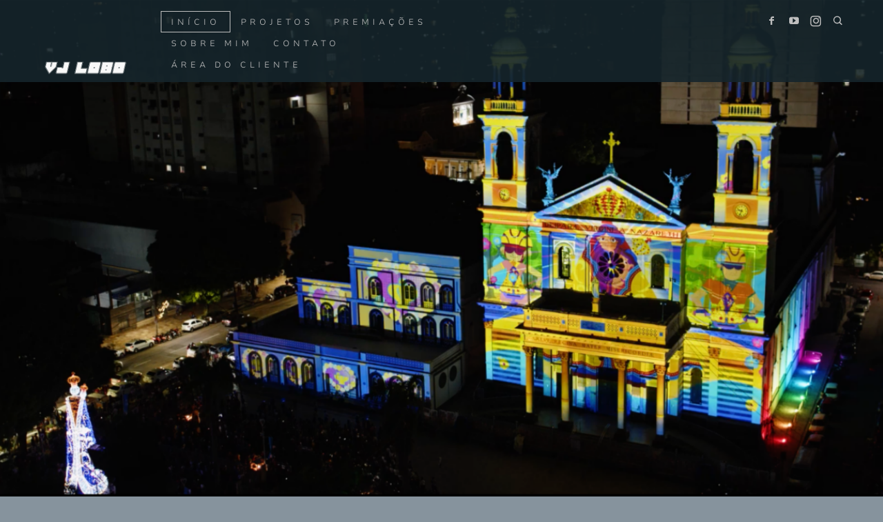

--- FILE ---
content_type: text/html; charset=utf-8
request_url: https://vjlobo.com/
body_size: 2859
content:

<!DOCTYPE html>
<html lang="pt" class="pc">
    <head>
        <meta charset="utf-8" />
        <meta http-equiv="X-UA-Compatible" content="chrome=1" />
        <meta name="viewport" content="width=device-width, initial-scale=1, minimum-scale=1, maximum-scale=1, user-scalable=0">
        
        <meta name="description" content="Artista Visual e Cenógrafo em Belém do Pará

Vídeo Mapping;
Vídeo Cenário;
Vídeo Performance;
Laboratório d Vídeo Mapping" />
        
        

        

        
    
    
        <meta property="og:title" content="VJ LOBO" />
        <meta property="og:url" content="https://vjlobo.com/" />
        <meta property="og:type" content="website" />
        <meta property="og:site_name" content="VJ LOBO" />
        
        <meta property="og:description" content="Artista Visual e Cenógrafo em Belém do Pará

Vídeo Mapping;
Vídeo Cenário;
Vídeo Performance;
Laboratório d Vídeo Mapping" />
            
            
        <meta property="og:image" content="https://cdn-sites-images.46graus.com/files/photos/f1f0637f/16b74153-5f05-40ab-b2c9-f89d89ed0a9d/captura-de-tela-2021-11-23-as-125243-627x768.png" />
        <meta property="og:image:type" content="image/png" />
        <meta property="og:image:width" content="627" />
        <meta property="og:image:height" content="768" />
            
        

    


        
        
        
        
        
		
        
		
		
		
		

        
        <title>Início - VJ LOBO</title>
        

        <link rel="dns-prefetch" href="cdn.46graus.com" />
        <link rel="dns-prefetch" href="cdn-sites-images.46graus.com" />
        <link rel="dns-prefetch" href="cdn-sites-static.46graus.com" />

        <link rel="canonical" href="https://vjlobo.com/" />

        

    
        <link rel="shortcut icon" href="//cdn-sites-static.46graus.com/icons/favicon.ico?1000" />

        <link rel="icon" type="image/png" sizes="192x192" href="//cdn-sites-static.46graus.com/icons/android-icon-192x192.png?1000">
        <link rel="icon" type="image/png" sizes="32x32" href="//cdn-sites-static.46graus.com/icons/favicon-32x32.png?1000">
        <link rel="icon" type="image/png" sizes="96x96" href="//cdn-sites-static.46graus.com/icons/favicon-96x96.png?1000">
        <link rel="icon" type="image/png" sizes="16x16" href="//cdn-sites-static.46graus.com/icons/favicon-16x16.png?1000">

        <link rel="manifest" href="https://cdn-sites-static.46graus.com/icons/manifest.json?1000">
        <meta name="msapplication-config" content="https://cdn-sites-static.46graus.com/icons/browserconfig.xml?1000" />
	

        <link id="menu-position-css-link" rel="stylesheet" media="all" type="text/css" href="//cdn-sites-static.46graus.com/css/menu/top.css?1000" />
        <link id="menu-layout-css-link" rel="stylesheet" media="all" type="text/css" href="//cdn-sites-static.46graus.com/css/menu/top/layout1.css?1000" />
        <link id="menu-linkstyle-css-link" rel="stylesheet" media="all" type="text/css" href="//cdn-sites-static.46graus.com/css/menu/effects/effect7.css?1000" />

        <link rel="stylesheet" media="all" type="text/css" href="//cdn-sites-static.46graus.com/dist/css/styles.css?1000" />

        <link id="dynamic-css-link" rel="stylesheet" media="all" type="text/css" href="/dynamic.css?221120211411191000" />
        <link id="font-css-link" rel="stylesheet" media="all" type="text/css" href="//cdn-sites-static.46graus.com/css/build/fonts/pack8.css?1000" />

        

        
        <script type="text/javascript">
        
            window.ColorScheme = {
                highlight: '#ffffff',
                menu: '#16252c'
            };
            window.Base = {
                staticUrl: '//cdn-sites-static.46graus.com/',
                staticVersion: '1000',
                address46: 'vjlobo',
                siteUrl: 'https://vjlobo.com',
                config: '107349/3/10',
                canProtect: true,
                isFree: false,
                abovePro: true,
                session: ""
            };
            window._sharedData = {
                user_agent: {
                    mobile: false,
                    tablet: false,
                    bot: true
                },
                routes: {
                    generic_form_send: "/generic-form/send/"
                }
            };
            
            if (window.location.protocol.indexOf('https') == -1)
                window.location.href = window.location.href.replace(/^http:/, 'https:');
            
            
        </script>

        
        <script type="text/javascript" src="//cdn.46graus.com/cache/settings/f1f0637f/b49a4849-2de9-47a0-866a-88cd50c54169_12152025-341106.js"></script>
        

        <script type="text/javascript">
            window._sharedData.page_types = {"Index": 9, "About": 11, "Form": 4, "Grouper": 0, "Text": 3, "PhotoNarrative": 10, "Permalink": 99, "Ecommerce": 13, "Blog": 8, "Opener": 5, "ExternalLink": 7, "Test": 12, "Folder": 1, "Other": 6, "Gallery": 2, "Channel": 14};
        </script>

        
	
		<script type="application/ld+json">
		{
    "@context": "http://schema.org",
    "@id": "https://vjlobo.com/inicio/",
    "@type": "WebPage",
    "breadcrumb": {
        "@type": "BreadcrumbList",
        "itemListElement": [
            {
                "@type": "ListItem",
                "item": {
                    "@id": "https://vjlobo.com/inicio/",
                    "image": "https://vjlobo.com/permalink/42aaab92-4a33-44e2-87d0-40ee1e20d89b/captura-de-tela-2021-11-23-as-125243.png",
                    "name": "In\u00edcio",
                    "url": "https://vjlobo.com/inicio/"
                },
                "position": 1
            }
        ]
    },
    "description": "Artista Visual e Cen\u00f3grafo em Bel\u00e9m do Par\u00e1\n\nV\u00eddeo Mapping;\nV\u00eddeo Cen\u00e1rio;\nV\u00eddeo Performance;\nLaborat\u00f3rio d V\u00eddeo Mapping",
    "image": "https://vjlobo.com/permalink/42aaab92-4a33-44e2-87d0-40ee1e20d89b/captura-de-tela-2021-11-23-as-125243.png",
    "name": "In\u00edcio",
    "potentialAction": {
        "@type": "SearchAction",
        "query-input": "required name=search_term_string",
        "target": "https://vjlobo.com/inicio/search?q={search_term_string}"
    },
    "url": "https://vjlobo.com/inicio/"
}
		</script>
	
	
		<script type="application/ld+json">
		{
  "@context": "http://schema.org",
  "@id": "https://vjlobo.com",
  "@type": "LocalBusiness",
  "address": {
    "@type": "PostalAddress",
    "addressCountry": null,
    "addressLocality": null,
    "addressRegion": null,
    "postalCode": null,
    "streetAddress": null
  },
  "description": "Artista Visual e Cen\u00f3grafo em Bel\u00e9m do Par\u00e1\n\nV\u00eddeo Mapping;\nV\u00eddeo Cen\u00e1rio;\nV\u00eddeo Performance;\nLaborat\u00f3rio d V\u00eddeo Mapping",
  "email": "vjlobovj@gmail.com",
  "image": "//cdn-sites-images.46graus.com/files/photos/f1f0637f/9bea7244-637d-4331-831a-18bd2989d588/captura-de-tela-2021-01-22-as-101150-1148x1548.png",
  "logo": null,
  "name": "VJ LOBO",
  "photos": [
    "//cdn-sites-images.46graus.com/files/photos/f1f0637f/f7ec073d-ae4d-4d32-a926-6b9301775b66/captura-de-tela-2021-01-22-as-101746-2560x1600.png",
    "//cdn-sites-images.46graus.com/files/photos/f1f0637f/0cc87eb7-3199-4878-a0d2-de26ab72f46d/captura-de-tela-2021-01-22-as-101841-2560x1697.png",
    "//cdn-sites-images.46graus.com/files/photos/f1f0637f/258fafcc-66b1-4818-b3f6-6ae45cb2f33c/captura-de-tela-2021-01-22-as-101919-1186x1778.png",
    "//cdn-sites-images.46graus.com/files/photos/f1f0637f/1910d3e9-0c07-41e2-b55b-df623e24681c/captura-de-tela-2021-01-22-as-102001-1206x1658.png"
  ],
  "sameAs": [
    "https://www.facebook.com/vjllobo",
    "https://www.instagram.com/vjlobovj/?hl=pt-br",
    "https://www.youtube.com/channel/UCxMWhcY_7-ZaP0ejC_DKizA"
  ],
  "telephone": "91-987296411",
  "url": "https://vjlobo.com"
}
		</script>
	


        
    

        

        
            
            
            
            
        
    </head>
    <body class="font-pack8 menu-layout1 menu-small menu-effect7 menualign-left menu-top icon-type6 margin-small header-full">
        <div id="root"></div>
        <div id="modal"></div>

        

        
    <script type="text/javascript">
        window._sharedData.page = {
            authenticated: true,
            
            
            widgets: {
                instagram: "/widgets/instagram/",
                blog: "/widgets/blog/ultimos-posts",
                gallery: "/widgets/galeria/ultimas",
                ecommerce: "/widgets/ecommerce/ultimos-produtos",
                channel: "/widgets/channel/ultimos-artigos",
                narrative: "/widgets/narrativas/ultimas",
                selected_pages: "/widgets/widget/paginas-selecionadas"
            },
            absoluteUri: "https://vjlobo.com/",
            referer: "",
            host: "vjlobo.com"
        };
    </script>

    
    <script type="text/javascript" src="//cdn.46graus.com/cache/pages/f1f0637f/7a4a3d5b-b090-452e-b544-ca532fa9be44_03262024-011559.js"></script>
    

    <script type="text/javascript" src="//cdn-sites-static.46graus.com/dist_wp/js/site.js?1000"></script>

        

        
        
        <!-- Global site tag (gtag.js) - Google Analytics -->
        <script async src="https://www.googletagmanager.com/gtag/js"></script>
        <script>
            window.dataLayer = window.dataLayer || [];
            function gtag(){dataLayer.push(arguments);}
            gtag('js', new Date());
            gtag('config', 'G-D4W6QEXBVH'); // 46 Sites GA4
            
        </script>
        
        
		
        
		
    </body>
</html>

--- FILE ---
content_type: text/css
request_url: https://vjlobo.com/dynamic.css?221120211411191000
body_size: 3024
content:



/*menu*/
/*#header .scrollbar .scrollbar-content-inner,
#header .scrollbar .track .scrollbar-track-inner .thumb,
#header #menu-left-scrollbar-thumb-inner {
    background: #bfbfbf;
}*/

.loader-spinner {
    background-color: #ffffff;
}

.load-more-fade-effect {

    background: -moz-linear-gradient(to bottom, rgba(134, 147, 157,0) 0%, rgba(134, 147, 157, 0.7) 65%, rgba(134, 147, 157, 1) 90%);
    background: -webkit-linear-gradient(to bottom, rgba(134, 147, 157,0) 0%, rgba(134, 147, 157, 0.7) 65%, rgba(134, 147, 157, 1) 90%);
    background: -webkit-linear-gradient(to bottom, rgba(134, 147, 157,0) 0%, rgba(134, 147, 157, 0.7) 65%, rgba(134, 147, 157, 1) 90%);
    background: -o-linear-gradient(to bottom, rgba(134, 147, 157,0) 0%, rgba(134, 147, 157, 0.7) 65%, rgba(134, 147, 157, 1) 90%);
    background: -ms-linear-gradient(to bottom, rgba(134, 147, 157,0) 0%, rgba(134, 147, 157, 0.7) 65%, rgba(134, 147, 157, 1) 90%);
    background: linear-gradient(to bottom, rgba(134, 147, 157,0) 0%, rgba(134, 147, 157, 0.7) 65%, rgba(134, 147, 157, 1) 90%);
}

#header .scrollbar .thumb .end,
#header .scrollbar .thumb .end {
    cursor: pointer;
}
#header .scrollbar .track .scrollbar-track-inner {
    background: rgba(191, 191, 191, 0.2);
}
#header .scrollbar .track .scrollbar-track-inner .scrollbar-content-inner {
    background: rgba(191, 191, 191, 1);
}


/*barra de fundo para outros*/
.custom-scroll.y .scrollbar .track .scrollbar-track-inner,
.custom-scroll.x .scrollbar .track .scrollbar-track-inner {
    background-color: rgba(0, 0, 0, 0.4);
}
/*barra  para outros*/
.custom-scroll.y .scrollbar .scrollbar-content-inner,
.custom-scroll.x .scrollbar .thumb {
    background-color: #ffffff;
}

.gallery-slider .wrap-flying-information .white .custom-scroll.y .scrollbar .track .scrollbar-track-inner,
.gallery-slider .wrap-flying-information .white .custom-scroll.x .scrollbar .track .scrollbar-track-inner {
    background-color: rgba(255, 255, 255, 0.4);
}
.gallery-slider .wrap-flying-information .black .custom-scroll.y .scrollbar .track .scrollbar-track-inner,
.gallery-slider .wrap-flying-information .black .custom-scroll.x .scrollbar .track .scrollbar-track-inner {
    background-color: rgba(0, 0, 0, 0.4);
}
/*componentes*/
.image-background-element.white .custom-scroll.y .scrollbar .track .scrollbar-track-inner,
.video-background-element.white .custom-scroll.y .scrollbar .track .scrollbar-track-inner {
    background-color: rgba(255, 255, 255, 0.4);
}
.image-background-element.black .custom-scroll.y .scrollbar .track .scrollbar-track-inner,
.video-background-element.black .custom-scroll.y .scrollbar .track .scrollbar-track-inner {
    background-color: rgba(0, 0, 0, 0.4);
}

/* .ico div.icon,*/

.link-color,
#header-resp a,
#header a {
    color: #bfbfbf;
}

#wrapper-header-resp.layout1 .modal-menu-resp .filter-wrap .bg-filter,
#wrapper-header-resp.layout1 .hamburger-fixed-wrapper:not(.opened-menu-modal) .filter-wrap .bg-filter {
    background-color: rgb(134, 147, 157);
}

#wrapper-header-resp.layout1 .modal-menu-resp .filter-wrap .menu-filter,
#wrapper-header-resp.layout1 .hamburger-fixed-wrapper:not(.opened-menu-modal) .filter-wrap .menu-filter {
    background-color: rgba(22, 37, 44, 0.9);
}

#wrapper-header-resp.layout1 .hamburger-fixed-wrapper.opened-menu-modal .filter-wrap .bg-filter,
#wrapper-header-resp.layout1 .hamburger-fixed-wrapper.opened-menu-modal .filter-wrap .menu-filter {
    background-color: transparent;
}

body.menu-left #header li.sub a {
    color: rgba(191, 191, 191, 0.7);
}
body.menu-left #header li.sub a:hover {
    color: #bfbfbf;
}

#modal h1,
#modal h2,
#modal h1 a,
#modal h2 a,
#modal h2.small,
#modal .title,
#modal .title2,
#modal .title-color,
#content h1,
#content h2,
#content h1 a,
#content h2 a,
#content h2.small,
#content .title,
#content .title2,
#content .title-color {
    color: #F1F1F1;
}

#modal h3,
#modal h3 a,
#modal .subtitle,
#content h3,
#content h3 a,
#content .subtitle {
    color: #DFDFDF;
}

#modal h4,
#modal h4 a,
#content h4,
#content h4 a {
    color: #DFDFDF;
}
/*#content h4.legend {
    color: #DFDFDF !important;
}*/

#content a.sub-title,
.sub-title {
    color: #DFDFDF !important;
}

/*#content a,
#content .text h1,
#content .text h2,*/
#content blockquote,
#content blockquote a,
#content p,
#content p a,
.text,
.text a,
.site-color-text,
.site-color-text:before,
.site-color-text:after {
    color: #000000;
}
.text-color {
    color: #000000 !important;
}

.bg-text-before:before,
.bg-text-after:after {
    background-color: #000000 !important;
}

.modal-content.modal-payments-manual input {
    color: #000000;
}

/* PLACEHOLDERS */
::-webkit-input-placeholder {
    color: #000000;
}
:-moz-placeholder {
    color: #000000;
}
::-moz-placeholder {
    color: #000000;
}
:-ms-input-placeholder {
    color: #000000;
}
::placeholder {
    color: #000000;
}

.bg-website,
body {
    background-color: #86939d;
}
.bg-website-force,
.bg-website-after:after,
.bg-website-before:before {
    background-color: #86939d !important;
}

.bg-menu,
#header div.bg {
    background-color: #16252c;

    opacity: 0.9;
    filter: alpha(opacity=100); /* IE 7 and Earlier */
    /* Next 2 lines IE8 */
    -ms-filter: "progid:DXImageTransform.Microsoft.Alpha(Opacity=100)";
    filter: "progid:DXImageTransform.Microsoft.Alpha(Opacity=100)";
    zoom: 1;
}

.bg-menu-resp {
    background-color: rgba(22, 37, 44, 0.9);
}

hr {
    border-bottom-color: #000000;
}

.cookies-banner-wrapper .inner {
    background: rgba(0, 0, 0, 0.05);
}

.cookies-banner-wrapper .inner a {
    border-bottom: 1px solid #000000;
}


body.menu-top .bg-menu,
body.menu-top #header div.bg {
    z-index: 0;
}

body.menu-left .bg-menu,
body.menu-left #header div.bg {
    z-index: -1;
}



#content .testimonial-wrapper .ico .icon {
    color: #000000;
    color: rgba(0, 0, 0, .9);
}




#header .ico *,
#header-resp .menu-ul-wrap .ico * {
    color: #bfbfbf;
}

#header a:hover .ico div.ico-bg,
#header a:hover .ico div.bg,
#header-resp .menu-ul-wrap a:hover .ico div.ico-bg,
#header-resp .menu-ul-wrap a:hover .ico div.bg {
    background: rgba(191, 191, 191, 0.3);
}

#modal .ico *,
#content .ico *,
#global-parts .ico * {
    color: #000000;
}
#modal a.active .ico .icon,
#modal a:hover .ico .icon,
#content a.active .ico .icon,
#content a:hover .ico .icon,
#global-parts a.active .ico .icon,
#global-parts a:hover .ico .icon {
    background: rgba(0, 0, 0, 0.3);
}

#global-parts .scroll-to-top .ico div.ico-bg {
    background: #000000;
    background: rgba(0, 0, 0, .8);
}

#global-parts .scroll-to-top .ico {
    color: #86939d;
}

#modal .ico div.ico-bg,
#modal .ico div.bg,
#content .ico div.ico-bg,
#content .ico div.bg,
#global-parts .ico div.ico-bg,
#global-parts .ico div.bg {
    background: #86939d;
    background: rgba(134, 147, 157, .6);
}




#content .image-effects-component * {
    color: #bfbfbf;
}

.image-effects-component .thumb div.bottom-legend,
.image-effects-component .thumb .featured-filter,
.image-effects-component a.square-bottom-info .thumb div.bg-legend-container,
.image-effects-component a.light-bottom-gradient-info .top-line,
.image-effects-component a.dark-bottom-gradient-info .top-line,
.image-effects-component a.light-bottom-gradient-info .top-line {
    background-color: #ffffff;
}


/* effect1 */

#header-resp ul.effect1 li a.selected,
html.pc #header-resp ul.effect1 li a:hover,
body.menu-left #menu ul.effect1 li a.selected,
body.menu-left #menu ul.effect1 li a:hover,
body.menu-top #menu ul.effect1 li a.selected,
body.menu-top #menu ul.effect1 li a:hover {
    border-bottom-color: #ffffff;
}

/* effect2 */

#header-resp ul.effect2 li a.selected,
html.pc #header-resp ul.effect2 li a:hover,
body.menu-left #menu ul.effect2 li a.b.selected,
body.menu-left #menu ul.effect2 li a.b:hover,
body.menu-top #menu ul.effect2 li a.b.selected,
body.menu-top #menu ul.effect2 li a.b:hover {
    background: #ffffff;
}

/* effect3 */

body.menu-left #menu ul.effect3.mobile li a.b,
body.menu-top #menu ul.effect3.mobile li a.b {
    background: none;
}

#header-resp ul.effect3 li a.selected,
html.pc #header-resp ul.effect3 li a:hover,
body.menu-left #menu ul.effect3 li a.b.selected,
body.menu-left #menu ul.effect3 li a.b:hover,
body.menu-top #menu ul.effect3 li a.b.selected,
body.menu-top #menu ul.effect3 li a.b:hover {
    color: #ffffff;
}

body.menu-left #menu ul.effect3 li a.b,
body.menu-top #menu ul.effect3 li a.b {
    background: #16252c;
}

/* effect4 */

body.menu-left #menu ul.effect4.mobile li a.b,
body.menu-top #menu ul.effect4.mobile li a.b {
    background: none;
}

#header-resp ul.effect4 li a.selected,
html.pc #header-resp ul.effect4 li a:hover,
body.menu-left #menu ul.effect4 li a.b.selected,
body.menu-left #menu ul.effect4 li a.b:hover,
body.menu-top #menu ul.effect4 li a.b.selected,
body.menu-top #menu ul.effect4 li a.b:hover {
    color: #16252c;
    background: #bfbfbf;
}

body.menu-left #menu ul.effect4 li a.b,
body.menu-top #menu ul.effect4 li a.b {
    background: #16252c;
}

#content .image-effects-component div.square-legend hr {
    background-color: rgba(191, 191, 191, 0.5);
}

/* effect5 */
body.menu-left #menu ul.effect5.mobile li a.b,
body.menu-top #menu ul.effect5.mobile li a.b {
    background: none;
}

#header-resp ul.effect5 li a.selected,
html.pc #header-resp ul.effect5 li a:hover,
body.menu-left #menu ul.effect5 li a.b.selected,
body.menu-left #menu ul.effect5 li a.b:hover,
body.menu-top #menu ul.effect5 li a.b.selected,
body.menu-top #menu ul.effect5 li a.b:hover {
    color: #16252c;
    background: #bfbfbf;
}

body.menu-left #menu ul.effect5 li a.b,
body.menu-top #menu ul.effect5 li a.b {
    background: #16252c;
}

/* effect6 */

#header-resp ul.effect6 li a.selected,
html.pc #header-resp ul.effect6 li a:hover,
body.menu-left #menu ul.effect6 li a.b.selected,
body.menu-left #menu ul.effect6 li a.b:hover,
body.menu-top #menu ul.effect6 li a.b.selected,
body.menu-top #menu ul.effect6 li a.b:hover {
    color: #ffffff;
}

/* effect7 */

#header-resp ul.effect7 li a.selected,
html.pc #header-resp ul.effect7 li a:hover,
body.menu-left #menu ul.effect7 li a.b.selected,
body.menu-left #menu ul.effect7 li a.b:hover,
body.menu-top #menu ul.effect7 li a.b.selected,
body.menu-top #menu ul.effect7 li a.b:hover {
    border: 1px solid #bfbfbf;
}


/*body.menu-left #menu ul.effect3.mobile li a.b,
body.menu-top #menu ul.effect3.mobile li a.b,
body.menu-left #menu ul.effect4.mobile li a.b,
body.menu-top #menu ul.effect4.mobile li a.b,
body.menu-left #menu ul.effect5.mobile li a.b,
body.menu-top #menu ul.effect5.mobile li a.b {
    background: none;
}*/

/* BEGIN GHOST EFFECTS */
#content .ghost-effect {
    -webkit-transition: border-color 0.4s ease-out, box-shadow 0.4S ease-out, color 0.4s ease-out;
    -moz-transition: border-color 0.4s ease-out, box-shadow 0.4S ease-out, color 0.4s ease-out;
    -o-transition: border-color 0.4s ease-out, box-shadow 0.4S ease-out, color 0.4s ease-out;
    transition: border-color 0.4s ease-out, box-shadow 0.4S ease-out, color 0.4s ease-out;

    -moz-box-shadow: 0px 10px 15px -10px rgba(22, 37, 44, 0.2);
    -webkit-box-shadow: 0px 10px 15px -10px rgba(22, 37, 44, 0.2);
    box-shadow: 0px 10px 15px -10px rgba(22, 37, 44, 0.2);

    border: 2px solid rgba(22, 37, 44, 0.2);

    color: #16252c;
}

#content .ghost-effect:hover {
    -moz-box-shadow: 0px 15px 30px -10px rgba(22, 37, 44, 0.35);
    -webkit-box-shadow: 0px 15px 30px -10px rgba(22, 37, 44, 0.35);
    box-shadow: 0px 15px 30px -10px rgba(22, 37, 44, 0.35);

    border: 2px solid rgba(22, 37, 44, 0.35);

    color: #192a32;
}

/* END GHOST EFFECTS */

/* Begin QuickContactForm */
.quick-contact-wrapper .quick-contact-content .quick-contact-container .quick-wrapper-fields {
    border: 1px solid rgba(0, 0, 0, 0.2);
}

.quick-contact-wrapper .quick-contact-content .quick-contact-container .quick-wrapper-fields .field:not(.field-textarea) {
    border-bottom: 1px solid rgba(0, 0, 0, 0.2);
}

.quick-contact-wrapper .quick-contact-content .quick-contact-container .quick-wrapper-fields .field input,
.quick-contact-wrapper .quick-contact-content .quick-contact-container .quick-wrapper-fields .field textarea {
    color: rgba(0, 0, 0, 1) !important;
}

.generic-form-success-modal .default-color-button-success,
.quick-contact-wrapper .button-wrapper,
.integrations-chats .default-color-button,
.integrations-chats .default-color-button-success,
.payment-modal-success .default-color-button-success {
    color: rgba(255, 255, 255, 0.7);

    background-color: #16252c;
}

.quick-contact-wrapper .button-wrapper.disabled {
    background-color: #16252c !important;
}

.quick-contact-wrapper .button-wrapper:hover,
.integrations-chats .default-color-button:hover,
.integrations-chats .default-color-button.close {
    background-color: #192a32;
}



/* END QuickContact */

/* Begin GenericForm css */
#content .caption {
    color: #DFDFDF;
}

#modal .form select,
#modal .form textarea,
#modal .form input,
#content .form select,
#content .form textarea,
#content .form input {
    background-color: rgba(0, 0, 0, 0.03);
    border-color: rgba(0, 0, 0, 0.2);
}

#modal .form select:hover,
#modal .form textarea:hover,
#modal .form input:hover,
#content .form select:hover,
#content .form textarea:hover,
#content .form input:hover {
    border-color: rgba(0, 0, 0, 0.4);
    background-color: rgba(0, 0, 0, 0.1);
}

#modal .form select.active,
#modal .form textarea.active,
#modal .form input.active,
#modal .form input:focus,
#modal .form select:focus,
#modal .form textarea:focus,
#content .form select.active,
#content .form textarea.active,
#content .form input.active,
#content .form input:focus,
#content .form select:focus,
#content .form textarea:focus {
    border-color: rgba(0, 0, 0, 0.6);
    background-color: rgba(0, 0, 0, 0.1);
}

.wrap-login .login-dialog {
    border: 1px solid #000000;
    border: 1px solid rgba(0, 0, 0, 0.2);
}

a.simple-button,
a.negative-color,
#modal .form .submit,
#modal .simple-button,
#modal .button-wrapper.round-button,
#global-parts .form .submit,
#content .form .submit,
#content .simple-button,
#content .button-wrapper.round-button {
    color: #ffffff;

    background-color: #16252c;
    background-color: rgba(22, 37, 44, 0.7);
}

a.simple-button:hover,
a.negative-color:hover,
#modal .form .submit:hover,
#modal .simple-button:hover,
#modal .button-wrapper.round-button:hover,
#global-parts .form .submit:hover,
#content .form .submit:hover,
#content .simple-button:hover,
#content .button-wrapper.round-button:hover {
    background-color: #16252c;
    background-color: rgba(22, 37, 44, 1);
}

#modal .text-body-buttons,
#modal .button-wrapper.text-button,
#modal .button-wrapper.ghost,
#content .text-body-buttons,
#content .button-wrapper.text-button,
#content .button-wrapper.ghost {
    color: #16252c;
}

#modal .button-wrapper.text-button:hover,
#modal .button-wrapper.ghost:hover,
#content .button-wrapper.text-button:hover,
#content .button-wrapper.ghost:hover {
    color: #192a32;
}

#modal .form .error select,
#modal .form .error textarea,
#modal .form .error input,
#content .form .error select,
#content .form .error textarea,
#content .form .error input {
    background-color: #000000;
    background-color: rgba(0, 0, 0, 0.7);
}

#modal .form .error-msg,
#content .form .error-msg {
    color: #86939d;
}
 /*End GenericForm css */

/* Init Manual Form Payment */

    #content .modal-payments-manual .form .error-msg {
        color: #86939d;
        background-color: #000000;
        background-color: rgba(0, 0, 0, 0.7);
    }

    #content .modal-payments-manual .form .error select,
    #content .modal-payments-manual .form .error textarea,
    #content .modal-payments-manual .form .error input {
        border-color: rgba(0, 0, 0, 0.4);
        background-color: rgba(0, 0, 0, 0.1);
    }

/* End Manual Form Payment */

.modal-wrapper .modal-dialog .modal-content.simple-text .inner-modal-content {
    background-color: #86939d;
}

.modal-wrapper .modal-dialog .modal-footer {
    background-color: #86939d;
    border-top: 1px solid #000000;
    border-top: 1px solid rgba(0, 0, 0, 0.2);
}
.modal-wrapper .modal-dialog .modal-footer .inner-modal-footer {
    background-color: rgba(0, 0, 0, 0.03);
}

.__react_component_tooltip.type-dark.tooltip {
    background-color: #000000;
    color: #86939d;
}

.__react_component_tooltip.type-dark.tooltip.place-top:after {
    border-top-color: #000000;
}

.__react_component_tooltip.type-dark.tooltip.place-bottom:after {
    border-bottom-color: #000000;
}

.__react_component_tooltip.type-dark.tooltip.place-left:after {
    border-left-color: #000000;
}

.__react_component_tooltip.type-dark.tooltip.place-right:after {
    border-right-color: #000000;
}

.highlight {
    color: #ffffff !important;
}

.highlight-bg {
    background-color: #ffffff !important;
}

.button-bg {
    background-color: #16252c !important;
}

.button-color {
    color: #16252c !important;
}

.modal-wrapper .modal-dialog.generic-form-success-modal .button-contrast *,
.button-contrast {
    color: #ffffff;
    color: rgba(255, 255, 255, 0.7);
}

ul.carousel-bullets li span:not(.active):hover {
    background-color: #000000;
}

/* ================================================================= */

#content .input.radio .circle, .dynamic-color-border {
    border-color: #000000;
}

#content .input.radio .circle .dot {
    background-color: #000000;
}

.rangeslider-horizontal .rangeslider__fill,
.rangeslider .rangeslider__handle {
  background: #86939d;
}

.rangeslider-horizontal:after {
  background-color: rgba(134, 147, 157, 0.4);
}


--- FILE ---
content_type: application/javascript
request_url: https://cdn.46graus.com/cache/pages/f1f0637f/7a4a3d5b-b090-452e-b544-ca532fa9be44_03262024-011559.js
body_size: 8420
content:
window._sharedData.page.data = {"requires_password": false, "seo_title": "", "page_type": 5, "title": "In\u00edcio", "home_page": true, "seo_description": "", "id": "7a4a3d5b-b090-452e-b544-ca532fa9be44", "seo_keywords": "", "slug": "inicio/"};
window._sharedData.page.blocks = [{"appearance": {"min_gutter": null, "spacer": null, "margin_top": null, "features": ["fullwidth"], "margin_bottom": null, "vertical_alignment": null, "gutters": [], "alignment_on_responsive": null, "alignment": null, "vertical_gutters": []}, "id": "77e1e80f-3b84-4293-8084-6c81b5e75021", "columns": [{"appearance": {"width": "100%", "break_on": false, "padding_top": 0, "padding_right": 0, "min_width": null, "padding_bottom": 0, "vertical_alignment": null, "alignment_on_single": null, "max_width": null, "padding_left": 0}, "components": [{"state": {"behindMenu": 1, "imageAdjust": "fill", "transition": "fade,kenburns", "fullwidth": true, "transitionSpeedDelay": 5500, "sequenceMode": 0, "transitionSpeed": 1500, "proportion": "fullscreen", "showArrows": false, "transitionSpeedName": "normal", "size": 1}, "media_refs": [{"category": null, "license": null, "permalink": "/permalink/a194bffb-824a-45dd-b328-7854cca01ab5/2020-cores-sensacoes-8360.jpg", "description": "", "exif": {"DateTaken": "2020:10:25 21:25:40.46", "FocalLength": "24 mm", "Lens": "EF24mm f/1.4L II USM", "ISO": "3200", "Aperture": "2.2", "ShutterSpeed": "1/125", "CameraModel": "Canon EOS 6D"}, "title": "Projeto Cores, Sons e Sensac\u0327o\u0303es - Ci\u0301rio de Nazare\u0301", "extra": null, "media": {"mimetype": "image/jpeg", "original_resolution": {"width": 3533, "height": 5299}, "original_filesize": null, "available_resolutions": [{"url": "//cdn-sites-images.46graus.com/files/photos/f1f0637f/91955c5d-4e1c-491e-b928-22a5e5f6c8b7/2020-cores-sensacoes-8360-1706x2560.jpg", "width": 1706, "height": 2560}, {"url": "//cdn-sites-images.46graus.com/files/photos/f1f0637f/91955c5d-4e1c-491e-b928-22a5e5f6c8b7/2020-cores-sensacoes-8360-1280x1920.jpg", "width": 1280, "height": 1920}, {"url": "//cdn-sites-images.46graus.com/files/photos/f1f0637f/91955c5d-4e1c-491e-b928-22a5e5f6c8b7/2020-cores-sensacoes-8360-960x1440.jpg", "width": 960, "height": 1440}, {"url": "//cdn-sites-images.46graus.com/files/photos/f1f0637f/91955c5d-4e1c-491e-b928-22a5e5f6c8b7/2020-cores-sensacoes-8360-682x1024.jpg", "width": 682, "height": 1024}, {"url": "//cdn-sites-images.46graus.com/files/photos/f1f0637f/91955c5d-4e1c-491e-b928-22a5e5f6c8b7/2020-cores-sensacoes-8360-512x768.jpg", "width": 512, "height": 768}, {"url": "//cdn-sites-images.46graus.com/files/photos/f1f0637f/91955c5d-4e1c-491e-b928-22a5e5f6c8b7/2020-cores-sensacoes-8360-170x256.jpg", "width": 170, "height": 256}], "original_filename": "2020-cores-sensacoes-8360.jpg", "id": "91955c5d-4e1c-491e-b928-22a5e5f6c8b7"}, "display_order": 10, "tags": {}, "focal_point_x": 0.5, "focal_point_y": 0.5, "highlight": false, "other_category": "", "description_alt": null, "keywords": "24 de outubro, 25 de outubro, bas\u00edlia, c\u00edrio 2020, encerramento, rec\u00edrio, video maping", "media_type": 1, "created_at": 1611326124, "id": "a194bffb-824a-45dd-b328-7854cca01ab5"}, {"category": null, "license": null, "permalink": "/permalink/88aaa95b-9ad2-401d-a3fa-a112ae64e1af/projeto-cores-sons-e-sensacoes-cirio-de-nazare.png", "description": "", "exif": {}, "title": "Projeto Cores, Sons e Sensac\u0327o\u0303es - Ci\u0301rio de Nazare\u0301", "extra": null, "media": {"mimetype": "image/png", "original_resolution": {"width": 1148, "height": 1548}, "original_filesize": null, "available_resolutions": [{"url": "//cdn-sites-images.46graus.com/files/photos/f1f0637f/16ea58a5-eaa4-4c66-bc6a-ef786b57aed6/projeto-cores-sons-e-sensacoes-cirio-de-nazare-1148x1548.png", "width": 1148, "height": 1548}, {"url": "//cdn-sites-images.46graus.com/files/photos/f1f0637f/16ea58a5-eaa4-4c66-bc6a-ef786b57aed6/projeto-cores-sons-e-sensacoes-cirio-de-nazare-1067x1440.png", "width": 1067, "height": 1440}, {"url": "//cdn-sites-images.46graus.com/files/photos/f1f0637f/16ea58a5-eaa4-4c66-bc6a-ef786b57aed6/projeto-cores-sons-e-sensacoes-cirio-de-nazare-759x1024.png", "width": 759, "height": 1024}, {"url": "//cdn-sites-images.46graus.com/files/photos/f1f0637f/16ea58a5-eaa4-4c66-bc6a-ef786b57aed6/projeto-cores-sons-e-sensacoes-cirio-de-nazare-569x768.png", "width": 569, "height": 768}, {"url": "//cdn-sites-images.46graus.com/files/photos/f1f0637f/16ea58a5-eaa4-4c66-bc6a-ef786b57aed6/projeto-cores-sons-e-sensacoes-cirio-de-nazare-189x256.png", "width": 189, "height": 256}], "original_filename": "Projeto Cores, Sons e Sensac\u0327o\u0303es - Ci\u0301rio de Nazare\u0301.png", "id": "16ea58a5-eaa4-4c66-bc6a-ef786b57aed6"}, "display_order": 13, "tags": {}, "focal_point_x": 0.5, "focal_point_y": 0.5, "highlight": false, "other_category": "", "description_alt": null, "keywords": "", "media_type": 1, "created_at": 1611326275, "id": "88aaa95b-9ad2-401d-a3fa-a112ae64e1af"}, {"category": null, "license": null, "permalink": "/permalink/6b9c2dea-e9f9-4232-8720-518a2048de7a/projeto-cores-sons-e-sensacoes-cirio-de-nazare-.png", "description": "", "exif": {}, "title": "Projeto Cores, Sons e Sensac\u0327o\u0303es - Ci\u0301rio de Nazare\u0301", "extra": null, "media": {"mimetype": "image/png", "original_resolution": {"width": 1180, "height": 1528}, "original_filesize": null, "available_resolutions": [{"url": "//cdn-sites-images.46graus.com/files/photos/f1f0637f/575ee1bf-8a4b-4fba-96df-05b7bad67a44/projeto-cores-sons-e-sensacoes-cirio-de-nazare--1180x1528.png", "width": 1180, "height": 1528}, {"url": "//cdn-sites-images.46graus.com/files/photos/f1f0637f/575ee1bf-8a4b-4fba-96df-05b7bad67a44/projeto-cores-sons-e-sensacoes-cirio-de-nazare--1112x1440.png", "width": 1112, "height": 1440}, {"url": "//cdn-sites-images.46graus.com/files/photos/f1f0637f/575ee1bf-8a4b-4fba-96df-05b7bad67a44/projeto-cores-sons-e-sensacoes-cirio-de-nazare--790x1024.png", "width": 790, "height": 1024}, {"url": "//cdn-sites-images.46graus.com/files/photos/f1f0637f/575ee1bf-8a4b-4fba-96df-05b7bad67a44/projeto-cores-sons-e-sensacoes-cirio-de-nazare--593x768.png", "width": 593, "height": 768}, {"url": "//cdn-sites-images.46graus.com/files/photos/f1f0637f/575ee1bf-8a4b-4fba-96df-05b7bad67a44/projeto-cores-sons-e-sensacoes-cirio-de-nazare--197x256.png", "width": 197, "height": 256}], "original_filename": "Projeto Cores, Sons e Sensac\u0327o\u0303es - Ci\u0301rio de Nazare\u0301-.png", "id": "575ee1bf-8a4b-4fba-96df-05b7bad67a44"}, "display_order": 15, "tags": {}, "focal_point_x": 0.5, "focal_point_y": 0.5, "highlight": false, "other_category": "", "description_alt": null, "keywords": "", "media_type": 1, "created_at": 1611326280, "id": "6b9c2dea-e9f9-4232-8720-518a2048de7a"}, {"category": null, "license": null, "permalink": "/permalink/94256cfc-6e4f-44b4-a0f4-fb096a146926/captura-de-tela-2021-01-22-as-101841.png", "description": "", "exif": {}, "title": "Natal em Cores, Sons e Sensa\u00e7\u00f5es", "extra": null, "media": {"mimetype": "image/png", "original_resolution": {"width": 2648, "height": 1756}, "original_filesize": null, "available_resolutions": [{"url": "//cdn-sites-images.46graus.com/files/photos/f1f0637f/a918d44c-f33f-4048-a038-d5fba36f6fa5/captura-de-tela-2021-01-22-as-101841-2560x1697.png", "width": 2560, "height": 1697}, {"url": "//cdn-sites-images.46graus.com/files/photos/f1f0637f/a918d44c-f33f-4048-a038-d5fba36f6fa5/captura-de-tela-2021-01-22-as-101841-1920x1273.png", "width": 1920, "height": 1273}, {"url": "//cdn-sites-images.46graus.com/files/photos/f1f0637f/a918d44c-f33f-4048-a038-d5fba36f6fa5/captura-de-tela-2021-01-22-as-101841-1440x954.png", "width": 1440, "height": 954}, {"url": "//cdn-sites-images.46graus.com/files/photos/f1f0637f/a918d44c-f33f-4048-a038-d5fba36f6fa5/captura-de-tela-2021-01-22-as-101841-1024x679.png", "width": 1024, "height": 679}, {"url": "//cdn-sites-images.46graus.com/files/photos/f1f0637f/a918d44c-f33f-4048-a038-d5fba36f6fa5/captura-de-tela-2021-01-22-as-101841-768x509.png", "width": 768, "height": 509}, {"url": "//cdn-sites-images.46graus.com/files/photos/f1f0637f/a918d44c-f33f-4048-a038-d5fba36f6fa5/captura-de-tela-2021-01-22-as-101841-256x169.png", "width": 256, "height": 169}], "original_filename": "Captura de Tela 2021-01-22 a\u0300s 10.18.41.png", "id": "a918d44c-f33f-4048-a038-d5fba36f6fa5"}, "display_order": 18, "tags": {}, "focal_point_x": 0.5, "focal_point_y": 0.5, "highlight": false, "other_category": "", "description_alt": null, "keywords": "", "media_type": 1, "created_at": 1611326343, "id": "94256cfc-6e4f-44b4-a0f4-fb096a146926"}, {"category": null, "license": null, "permalink": "/permalink/25ce3bab-6845-484b-94cc-560d22e94b14/captura-de-tela-2021-01-22-as-101919.png", "description": "", "exif": {}, "title": "Projeto Cores, Sons e Sensac\u0327o\u0303es - Ci\u0301rio de Nazare\u0301", "extra": null, "media": {"mimetype": "image/png", "original_resolution": {"width": 1186, "height": 1778}, "original_filesize": null, "available_resolutions": [{"url": "//cdn-sites-images.46graus.com/files/photos/f1f0637f/32cad624-e799-4179-9491-f29d9d77735c/captura-de-tela-2021-01-22-as-101919-1186x1778.png", "width": 1186, "height": 1778}, {"url": "//cdn-sites-images.46graus.com/files/photos/f1f0637f/32cad624-e799-4179-9491-f29d9d77735c/captura-de-tela-2021-01-22-as-101919-960x1440.png", "width": 960, "height": 1440}, {"url": "//cdn-sites-images.46graus.com/files/photos/f1f0637f/32cad624-e799-4179-9491-f29d9d77735c/captura-de-tela-2021-01-22-as-101919-683x1024.png", "width": 683, "height": 1024}, {"url": "//cdn-sites-images.46graus.com/files/photos/f1f0637f/32cad624-e799-4179-9491-f29d9d77735c/captura-de-tela-2021-01-22-as-101919-512x768.png", "width": 512, "height": 768}, {"url": "//cdn-sites-images.46graus.com/files/photos/f1f0637f/32cad624-e799-4179-9491-f29d9d77735c/captura-de-tela-2021-01-22-as-101919-170x256.png", "width": 170, "height": 256}], "original_filename": "Captura de Tela 2021-01-22 a\u0300s 10.19.19.png", "id": "32cad624-e799-4179-9491-f29d9d77735c"}, "display_order": 14, "tags": {}, "focal_point_x": 0.5, "focal_point_y": 0.5, "highlight": false, "other_category": "", "description_alt": null, "keywords": "", "media_type": 1, "created_at": 1611326355, "id": "25ce3bab-6845-484b-94cc-560d22e94b14"}, {"category": null, "license": null, "permalink": "/permalink/95ddfc96-1a82-4616-bca3-9ceb49100d58/drone-mapping-natal-dji_0419-0000900.png", "description": "", "exif": {"Autors": "(Binary data 27 bytes, use -b option to extract)"}, "title": "", "extra": null, "media": {"mimetype": "image/png", "original_resolution": {"width": 1920, "height": 1080}, "original_filesize": null, "available_resolutions": [{"url": "//cdn-sites-images.46graus.com/files/photos/f1f0637f/d912dacc-3d70-481b-8117-c0c9535dbfb9/drone-mapping-natal-dji_0419-0000900-1920x1080.png", "width": 1920, "height": 1080}, {"url": "//cdn-sites-images.46graus.com/files/photos/f1f0637f/d912dacc-3d70-481b-8117-c0c9535dbfb9/drone-mapping-natal-dji_0419-0000900-1440x810.png", "width": 1440, "height": 810}, {"url": "//cdn-sites-images.46graus.com/files/photos/f1f0637f/d912dacc-3d70-481b-8117-c0c9535dbfb9/drone-mapping-natal-dji_0419-0000900-1024x576.png", "width": 1024, "height": 576}, {"url": "//cdn-sites-images.46graus.com/files/photos/f1f0637f/d912dacc-3d70-481b-8117-c0c9535dbfb9/drone-mapping-natal-dji_0419-0000900-768x432.png", "width": 768, "height": 432}, {"url": "//cdn-sites-images.46graus.com/files/photos/f1f0637f/d912dacc-3d70-481b-8117-c0c9535dbfb9/drone-mapping-natal-dji_0419-0000900-256x144.png", "width": 256, "height": 144}], "original_filename": "drone-mapping-natal-DJI_0419 (0;00;09;00).png", "id": "d912dacc-3d70-481b-8117-c0c9535dbfb9"}, "display_order": 17, "tags": {}, "focal_point_x": 0.5, "focal_point_y": 0.5, "highlight": false, "other_category": "", "description_alt": null, "keywords": "", "media_type": 1, "created_at": 1611330395, "id": "95ddfc96-1a82-4616-bca3-9ceb49100d58"}, {"category": null, "license": null, "permalink": "/permalink/51b53684-8a13-44d9-9d75-0aa978a4b035/drone-mapping-natal-dji_0419-0082824.png", "description": "", "exif": {"Autors": "(Binary data 27 bytes, use -b option to extract)"}, "title": "", "extra": null, "media": {"mimetype": "image/png", "original_resolution": {"width": 1920, "height": 1080}, "original_filesize": null, "available_resolutions": [{"url": "//cdn-sites-images.46graus.com/files/photos/f1f0637f/7011b5e7-56dc-430f-ad82-ed4121138015/drone-mapping-natal-dji_0419-0082824-1920x1080.png", "width": 1920, "height": 1080}, {"url": "//cdn-sites-images.46graus.com/files/photos/f1f0637f/7011b5e7-56dc-430f-ad82-ed4121138015/drone-mapping-natal-dji_0419-0082824-1440x810.png", "width": 1440, "height": 810}, {"url": "//cdn-sites-images.46graus.com/files/photos/f1f0637f/7011b5e7-56dc-430f-ad82-ed4121138015/drone-mapping-natal-dji_0419-0082824-1024x576.png", "width": 1024, "height": 576}, {"url": "//cdn-sites-images.46graus.com/files/photos/f1f0637f/7011b5e7-56dc-430f-ad82-ed4121138015/drone-mapping-natal-dji_0419-0082824-768x432.png", "width": 768, "height": 432}, {"url": "//cdn-sites-images.46graus.com/files/photos/f1f0637f/7011b5e7-56dc-430f-ad82-ed4121138015/drone-mapping-natal-dji_0419-0082824-256x144.png", "width": 256, "height": 144}], "original_filename": "drone-mapping-natal-DJI_0419 (0;08;28;24).png", "id": "7011b5e7-56dc-430f-ad82-ed4121138015"}, "display_order": 16, "tags": {}, "focal_point_x": 0.5, "focal_point_y": 0.5, "highlight": false, "other_category": "", "description_alt": null, "keywords": "", "media_type": 1, "created_at": 1611330406, "id": "51b53684-8a13-44d9-9d75-0aa978a4b035"}, {"category": null, "license": null, "permalink": "/permalink/2f2b0ccd-0edc-4c94-951d-67404ab2b0e3/dji_0569-0031911.png", "description": "", "exif": {"Autors": "(Binary data 27 bytes, use -b option to extract)"}, "title": "", "extra": null, "media": {"mimetype": "image/png", "original_resolution": {"width": 1920, "height": 1080}, "original_filesize": null, "available_resolutions": [{"url": "//cdn-sites-images.46graus.com/files/photos/f1f0637f/1737272d-9dae-43a4-8630-0e1476501007/dji_0569-0031911-1920x1080.png", "width": 1920, "height": 1080}, {"url": "//cdn-sites-images.46graus.com/files/photos/f1f0637f/1737272d-9dae-43a4-8630-0e1476501007/dji_0569-0031911-1440x810.png", "width": 1440, "height": 810}, {"url": "//cdn-sites-images.46graus.com/files/photos/f1f0637f/1737272d-9dae-43a4-8630-0e1476501007/dji_0569-0031911-1024x576.png", "width": 1024, "height": 576}, {"url": "//cdn-sites-images.46graus.com/files/photos/f1f0637f/1737272d-9dae-43a4-8630-0e1476501007/dji_0569-0031911-768x432.png", "width": 768, "height": 432}, {"url": "//cdn-sites-images.46graus.com/files/photos/f1f0637f/1737272d-9dae-43a4-8630-0e1476501007/dji_0569-0031911-256x144.png", "width": 256, "height": 144}], "original_filename": "DJI_0569 (0;03;19;11).png", "id": "1737272d-9dae-43a4-8630-0e1476501007"}, "display_order": 9, "tags": {}, "focal_point_x": 0.5, "focal_point_y": 0.5, "highlight": false, "other_category": "", "description_alt": null, "keywords": "", "media_type": 1, "created_at": 1611330472, "id": "2f2b0ccd-0edc-4c94-951d-67404ab2b0e3"}, {"category": null, "license": null, "permalink": "/permalink/c05249ff-44ee-4cda-a348-4aeaeff36466/dji_0569-0032105.png", "description": "", "exif": {"Autors": "(Binary data 27 bytes, use -b option to extract)"}, "title": "", "extra": null, "media": {"mimetype": "image/png", "original_resolution": {"width": 1920, "height": 1080}, "original_filesize": null, "available_resolutions": [{"url": "//cdn-sites-images.46graus.com/files/photos/f1f0637f/af1ca519-2b06-4891-ace4-45262436f95b/dji_0569-0032105-1920x1080.png", "width": 1920, "height": 1080}, {"url": "//cdn-sites-images.46graus.com/files/photos/f1f0637f/af1ca519-2b06-4891-ace4-45262436f95b/dji_0569-0032105-1440x810.png", "width": 1440, "height": 810}, {"url": "//cdn-sites-images.46graus.com/files/photos/f1f0637f/af1ca519-2b06-4891-ace4-45262436f95b/dji_0569-0032105-1024x576.png", "width": 1024, "height": 576}, {"url": "//cdn-sites-images.46graus.com/files/photos/f1f0637f/af1ca519-2b06-4891-ace4-45262436f95b/dji_0569-0032105-768x432.png", "width": 768, "height": 432}, {"url": "//cdn-sites-images.46graus.com/files/photos/f1f0637f/af1ca519-2b06-4891-ace4-45262436f95b/dji_0569-0032105-256x144.png", "width": 256, "height": 144}], "original_filename": "DJI_0569 (0;03;21;05).png", "id": "af1ca519-2b06-4891-ace4-45262436f95b"}, "display_order": 11, "tags": {}, "focal_point_x": 0.5, "focal_point_y": 0.5, "highlight": false, "other_category": "", "description_alt": null, "keywords": "", "media_type": 1, "created_at": 1611330478, "id": "c05249ff-44ee-4cda-a348-4aeaeff36466"}, {"category": null, "license": null, "permalink": "/permalink/6f714188-197d-4cf8-a432-b9f52e4c06cc/dji_0569-0072810.png", "description": "", "exif": {"Autors": "(Binary data 27 bytes, use -b option to extract)"}, "title": "", "extra": null, "media": {"mimetype": "image/png", "original_resolution": {"width": 1920, "height": 1080}, "original_filesize": null, "available_resolutions": [{"url": "//cdn-sites-images.46graus.com/files/photos/f1f0637f/2bc50c8e-b69c-4540-b306-8e2aca80ebb1/dji_0569-0072810-1920x1080.png", "width": 1920, "height": 1080}, {"url": "//cdn-sites-images.46graus.com/files/photos/f1f0637f/2bc50c8e-b69c-4540-b306-8e2aca80ebb1/dji_0569-0072810-1440x810.png", "width": 1440, "height": 810}, {"url": "//cdn-sites-images.46graus.com/files/photos/f1f0637f/2bc50c8e-b69c-4540-b306-8e2aca80ebb1/dji_0569-0072810-1024x576.png", "width": 1024, "height": 576}, {"url": "//cdn-sites-images.46graus.com/files/photos/f1f0637f/2bc50c8e-b69c-4540-b306-8e2aca80ebb1/dji_0569-0072810-768x432.png", "width": 768, "height": 432}, {"url": "//cdn-sites-images.46graus.com/files/photos/f1f0637f/2bc50c8e-b69c-4540-b306-8e2aca80ebb1/dji_0569-0072810-256x144.png", "width": 256, "height": 144}], "original_filename": "DJI_0569 (0;07;28;10).png", "id": "2bc50c8e-b69c-4540-b306-8e2aca80ebb1"}, "display_order": 12, "tags": {}, "focal_point_x": 0.5, "focal_point_y": 0.5, "highlight": false, "other_category": "", "description_alt": null, "keywords": "", "media_type": 1, "created_at": 1611330484, "id": "6f714188-197d-4cf8-a432-b9f52e4c06cc"}, {"category": null, "license": null, "permalink": "/permalink/95f66ea8-1e3e-4c30-93bc-3eb860e02dd9/captura-de-tela-2021-11-22-as-110657.png", "description": "", "exif": {}, "title": "", "extra": null, "media": {"mimetype": "image/png", "original_resolution": {"width": 1212, "height": 1724}, "original_filesize": null, "available_resolutions": [{"url": "//cdn-sites-images.46graus.com/files/photos/f1f0637f/92aa4cd9-1b5c-4b12-bf51-c4606f1becc6/captura-de-tela-2021-11-22-as-110657-1212x1724.png", "width": 1212, "height": 1724}, {"url": "//cdn-sites-images.46graus.com/files/photos/f1f0637f/92aa4cd9-1b5c-4b12-bf51-c4606f1becc6/captura-de-tela-2021-11-22-as-110657-1012x1440.png", "width": 1012, "height": 1440}, {"url": "//cdn-sites-images.46graus.com/files/photos/f1f0637f/92aa4cd9-1b5c-4b12-bf51-c4606f1becc6/captura-de-tela-2021-11-22-as-110657-719x1024.png", "width": 719, "height": 1024}, {"url": "//cdn-sites-images.46graus.com/files/photos/f1f0637f/92aa4cd9-1b5c-4b12-bf51-c4606f1becc6/captura-de-tela-2021-11-22-as-110657-539x768.png", "width": 539, "height": 768}, {"url": "//cdn-sites-images.46graus.com/files/photos/f1f0637f/92aa4cd9-1b5c-4b12-bf51-c4606f1becc6/captura-de-tela-2021-11-22-as-110657-179x256.png", "width": 179, "height": 256}], "original_filename": "Captura de Tela 2021-11-22 a\u0300s 11.06.57.png", "id": "92aa4cd9-1b5c-4b12-bf51-c4606f1becc6"}, "display_order": 8, "tags": {}, "focal_point_x": 0.5, "focal_point_y": 0.5, "highlight": false, "other_category": "", "description_alt": null, "keywords": "", "media_type": 1, "created_at": 1637677711, "id": "95f66ea8-1e3e-4c30-93bc-3eb860e02dd9"}, {"category": null, "license": null, "permalink": "/permalink/fe50b32f-f8fd-4722-b1a5-bc3e66abeaa1/captura-de-tela-2021-11-22-as-110716.png", "description": "", "exif": {}, "title": "", "extra": null, "media": {"mimetype": "image/png", "original_resolution": {"width": 2056, "height": 1368}, "original_filesize": null, "available_resolutions": [{"url": "//cdn-sites-images.46graus.com/files/photos/f1f0637f/0d4a2828-4a10-420f-b5fb-2d30c7c0ace4/captura-de-tela-2021-11-22-as-110716-2056x1368.png", "width": 2056, "height": 1368}, {"url": "//cdn-sites-images.46graus.com/files/photos/f1f0637f/0d4a2828-4a10-420f-b5fb-2d30c7c0ace4/captura-de-tela-2021-11-22-as-110716-1920x1277.png", "width": 1920, "height": 1277}, {"url": "//cdn-sites-images.46graus.com/files/photos/f1f0637f/0d4a2828-4a10-420f-b5fb-2d30c7c0ace4/captura-de-tela-2021-11-22-as-110716-1440x958.png", "width": 1440, "height": 958}, {"url": "//cdn-sites-images.46graus.com/files/photos/f1f0637f/0d4a2828-4a10-420f-b5fb-2d30c7c0ace4/captura-de-tela-2021-11-22-as-110716-1024x681.png", "width": 1024, "height": 681}, {"url": "//cdn-sites-images.46graus.com/files/photos/f1f0637f/0d4a2828-4a10-420f-b5fb-2d30c7c0ace4/captura-de-tela-2021-11-22-as-110716-768x511.png", "width": 768, "height": 511}, {"url": "//cdn-sites-images.46graus.com/files/photos/f1f0637f/0d4a2828-4a10-420f-b5fb-2d30c7c0ace4/captura-de-tela-2021-11-22-as-110716-256x170.png", "width": 256, "height": 170}], "original_filename": "Captura de Tela 2021-11-22 a\u0300s 11.07.16.png", "id": "0d4a2828-4a10-420f-b5fb-2d30c7c0ace4"}, "display_order": 7, "tags": {}, "focal_point_x": 0.5, "focal_point_y": 0.5, "highlight": false, "other_category": "", "description_alt": null, "keywords": "", "media_type": 1, "created_at": 1637677717, "id": "fe50b32f-f8fd-4722-b1a5-bc3e66abeaa1"}, {"category": null, "license": null, "permalink": "/permalink/f82d8c9f-2830-4832-b8eb-c2239f2fa269/captura-de-tela-2021-11-22-as-110942.png", "description": "", "exif": {}, "title": "", "extra": null, "media": {"mimetype": "image/png", "original_resolution": {"width": 2712, "height": 1764}, "original_filesize": null, "available_resolutions": [{"url": "//cdn-sites-images.46graus.com/files/photos/f1f0637f/9a209e61-2286-406b-a551-f1479ee10e9a/captura-de-tela-2021-11-22-as-110942-2560x1665.png", "width": 2560, "height": 1665}, {"url": "//cdn-sites-images.46graus.com/files/photos/f1f0637f/9a209e61-2286-406b-a551-f1479ee10e9a/captura-de-tela-2021-11-22-as-110942-1920x1248.png", "width": 1920, "height": 1248}, {"url": "//cdn-sites-images.46graus.com/files/photos/f1f0637f/9a209e61-2286-406b-a551-f1479ee10e9a/captura-de-tela-2021-11-22-as-110942-1440x936.png", "width": 1440, "height": 936}, {"url": "//cdn-sites-images.46graus.com/files/photos/f1f0637f/9a209e61-2286-406b-a551-f1479ee10e9a/captura-de-tela-2021-11-22-as-110942-1024x666.png", "width": 1024, "height": 666}, {"url": "//cdn-sites-images.46graus.com/files/photos/f1f0637f/9a209e61-2286-406b-a551-f1479ee10e9a/captura-de-tela-2021-11-22-as-110942-768x499.png", "width": 768, "height": 499}, {"url": "//cdn-sites-images.46graus.com/files/photos/f1f0637f/9a209e61-2286-406b-a551-f1479ee10e9a/captura-de-tela-2021-11-22-as-110942-256x166.png", "width": 256, "height": 166}], "original_filename": "Captura de Tela 2021-11-22 a\u0300s 11.09.42.png", "id": "9a209e61-2286-406b-a551-f1479ee10e9a"}, "display_order": 6, "tags": {}, "focal_point_x": 0.5, "focal_point_y": 0.5, "highlight": false, "other_category": "", "description_alt": null, "keywords": "", "media_type": 1, "created_at": 1637677726, "id": "f82d8c9f-2830-4832-b8eb-c2239f2fa269"}, {"category": null, "license": null, "permalink": "/permalink/06f4dc39-4b34-4896-b151-bc2e16fa72e2/captura-de-tela-2021-11-22-as-111052.png", "description": "", "exif": {}, "title": "", "extra": null, "media": {"mimetype": "image/png", "original_resolution": {"width": 2678, "height": 1774}, "original_filesize": null, "available_resolutions": [{"url": "//cdn-sites-images.46graus.com/files/photos/f1f0637f/ab08c13f-95d6-484f-9a9d-f54920d8af2f/captura-de-tela-2021-11-22-as-111052-2560x1695.png", "width": 2560, "height": 1695}, {"url": "//cdn-sites-images.46graus.com/files/photos/f1f0637f/ab08c13f-95d6-484f-9a9d-f54920d8af2f/captura-de-tela-2021-11-22-as-111052-1920x1271.png", "width": 1920, "height": 1271}, {"url": "//cdn-sites-images.46graus.com/files/photos/f1f0637f/ab08c13f-95d6-484f-9a9d-f54920d8af2f/captura-de-tela-2021-11-22-as-111052-1440x953.png", "width": 1440, "height": 953}, {"url": "//cdn-sites-images.46graus.com/files/photos/f1f0637f/ab08c13f-95d6-484f-9a9d-f54920d8af2f/captura-de-tela-2021-11-22-as-111052-1024x678.png", "width": 1024, "height": 678}, {"url": "//cdn-sites-images.46graus.com/files/photos/f1f0637f/ab08c13f-95d6-484f-9a9d-f54920d8af2f/captura-de-tela-2021-11-22-as-111052-768x508.png", "width": 768, "height": 508}, {"url": "//cdn-sites-images.46graus.com/files/photos/f1f0637f/ab08c13f-95d6-484f-9a9d-f54920d8af2f/captura-de-tela-2021-11-22-as-111052-256x169.png", "width": 256, "height": 169}], "original_filename": "Captura de Tela 2021-11-22 a\u0300s 11.10.52.png", "id": "ab08c13f-95d6-484f-9a9d-f54920d8af2f"}, "display_order": 5, "tags": {}, "focal_point_x": 0.5, "focal_point_y": 0.5, "highlight": false, "other_category": "", "description_alt": null, "keywords": "", "media_type": 1, "created_at": 1637677743, "id": "06f4dc39-4b34-4896-b151-bc2e16fa72e2"}, {"category": null, "license": null, "permalink": "/permalink/647dbad8-316f-43ac-8d58-20584adc4db5/captura-de-tela-2021-11-22-as-111358.png", "description": "", "exif": {}, "title": "", "extra": null, "media": {"mimetype": "image/png", "original_resolution": {"width": 2688, "height": 1782}, "original_filesize": null, "available_resolutions": [{"url": "//cdn-sites-images.46graus.com/files/photos/f1f0637f/922b1b68-a991-4f47-bd13-1673b0491bb1/captura-de-tela-2021-11-22-as-111358-2560x1697.png", "width": 2560, "height": 1697}, {"url": "//cdn-sites-images.46graus.com/files/photos/f1f0637f/922b1b68-a991-4f47-bd13-1673b0491bb1/captura-de-tela-2021-11-22-as-111358-1920x1272.png", "width": 1920, "height": 1272}, {"url": "//cdn-sites-images.46graus.com/files/photos/f1f0637f/922b1b68-a991-4f47-bd13-1673b0491bb1/captura-de-tela-2021-11-22-as-111358-1440x954.png", "width": 1440, "height": 954}, {"url": "//cdn-sites-images.46graus.com/files/photos/f1f0637f/922b1b68-a991-4f47-bd13-1673b0491bb1/captura-de-tela-2021-11-22-as-111358-1024x678.png", "width": 1024, "height": 678}, {"url": "//cdn-sites-images.46graus.com/files/photos/f1f0637f/922b1b68-a991-4f47-bd13-1673b0491bb1/captura-de-tela-2021-11-22-as-111358-768x509.png", "width": 768, "height": 509}, {"url": "//cdn-sites-images.46graus.com/files/photos/f1f0637f/922b1b68-a991-4f47-bd13-1673b0491bb1/captura-de-tela-2021-11-22-as-111358-256x169.png", "width": 256, "height": 169}], "original_filename": "Captura de Tela 2021-11-22 a\u0300s 11.13.58.png", "id": "922b1b68-a991-4f47-bd13-1673b0491bb1"}, "display_order": 4, "tags": {}, "focal_point_x": 0.5, "focal_point_y": 0.5, "highlight": false, "other_category": "", "description_alt": null, "keywords": "", "media_type": 1, "created_at": 1637677762, "id": "647dbad8-316f-43ac-8d58-20584adc4db5"}, {"category": null, "license": null, "permalink": "/permalink/ea02dd2e-7da5-4903-926d-1995cce46be8/captura-de-tela-2021-11-22-as-111502.png", "description": "", "exif": {}, "title": "", "extra": null, "media": {"mimetype": "image/png", "original_resolution": {"width": 1164, "height": 1526}, "original_filesize": null, "available_resolutions": [{"url": "//cdn-sites-images.46graus.com/files/photos/f1f0637f/9cdb4643-b3ac-4c85-b101-6e479b225fea/captura-de-tela-2021-11-22-as-111502-1164x1526.png", "width": 1164, "height": 1526}, {"url": "//cdn-sites-images.46graus.com/files/photos/f1f0637f/9cdb4643-b3ac-4c85-b101-6e479b225fea/captura-de-tela-2021-11-22-as-111502-1098x1440.png", "width": 1098, "height": 1440}, {"url": "//cdn-sites-images.46graus.com/files/photos/f1f0637f/9cdb4643-b3ac-4c85-b101-6e479b225fea/captura-de-tela-2021-11-22-as-111502-781x1024.png", "width": 781, "height": 1024}, {"url": "//cdn-sites-images.46graus.com/files/photos/f1f0637f/9cdb4643-b3ac-4c85-b101-6e479b225fea/captura-de-tela-2021-11-22-as-111502-585x768.png", "width": 585, "height": 768}, {"url": "//cdn-sites-images.46graus.com/files/photos/f1f0637f/9cdb4643-b3ac-4c85-b101-6e479b225fea/captura-de-tela-2021-11-22-as-111502-195x256.png", "width": 195, "height": 256}], "original_filename": "Captura de Tela 2021-11-22 a\u0300s 11.15.02.png", "id": "9cdb4643-b3ac-4c85-b101-6e479b225fea"}, "display_order": 3, "tags": {}, "focal_point_x": 0.5, "focal_point_y": 0.5, "highlight": false, "other_category": "", "description_alt": null, "keywords": "", "media_type": 1, "created_at": 1637677778, "id": "ea02dd2e-7da5-4903-926d-1995cce46be8"}, {"category": null, "license": null, "permalink": "/permalink/1102f0cc-d0de-4197-8cdd-6d47d1242f68/captura-de-tela-2021-11-22-as-111605.png", "description": "", "exif": {}, "title": "", "extra": null, "media": {"mimetype": "image/png", "original_resolution": {"width": 1198, "height": 1800}, "original_filesize": null, "available_resolutions": [{"url": "//cdn-sites-images.46graus.com/files/photos/f1f0637f/ad81a51b-1472-459c-92d8-3eed87b931d8/captura-de-tela-2021-11-22-as-111605-1198x1800.png", "width": 1198, "height": 1800}, {"url": "//cdn-sites-images.46graus.com/files/photos/f1f0637f/ad81a51b-1472-459c-92d8-3eed87b931d8/captura-de-tela-2021-11-22-as-111605-958x1440.png", "width": 958, "height": 1440}, {"url": "//cdn-sites-images.46graus.com/files/photos/f1f0637f/ad81a51b-1472-459c-92d8-3eed87b931d8/captura-de-tela-2021-11-22-as-111605-681x1024.png", "width": 681, "height": 1024}, {"url": "//cdn-sites-images.46graus.com/files/photos/f1f0637f/ad81a51b-1472-459c-92d8-3eed87b931d8/captura-de-tela-2021-11-22-as-111605-511x768.png", "width": 511, "height": 768}, {"url": "//cdn-sites-images.46graus.com/files/photos/f1f0637f/ad81a51b-1472-459c-92d8-3eed87b931d8/captura-de-tela-2021-11-22-as-111605-170x256.png", "width": 170, "height": 256}], "original_filename": "Captura de Tela 2021-11-22 a\u0300s 11.16.05.png", "id": "ad81a51b-1472-459c-92d8-3eed87b931d8"}, "display_order": 2, "tags": {}, "focal_point_x": 0.5, "focal_point_y": 0.5, "highlight": false, "other_category": "", "description_alt": null, "keywords": "", "media_type": 1, "created_at": 1637677787, "id": "1102f0cc-d0de-4197-8cdd-6d47d1242f68"}, {"category": null, "license": null, "permalink": "/permalink/6c18fe82-3a0b-440b-bdb8-b8bf1dd36a80/captura-de-tela-2021-11-22-as-111923.png", "description": "", "exif": {}, "title": "", "extra": null, "media": {"mimetype": "image/png", "original_resolution": {"width": 2880, "height": 1702}, "original_filesize": null, "available_resolutions": [{"url": "//cdn-sites-images.46graus.com/files/photos/f1f0637f/536b080f-be7b-47e9-b433-bfd3550e2f3c/captura-de-tela-2021-11-22-as-111923-2560x1512.png", "width": 2560, "height": 1512}, {"url": "//cdn-sites-images.46graus.com/files/photos/f1f0637f/536b080f-be7b-47e9-b433-bfd3550e2f3c/captura-de-tela-2021-11-22-as-111923-1920x1134.png", "width": 1920, "height": 1134}, {"url": "//cdn-sites-images.46graus.com/files/photos/f1f0637f/536b080f-be7b-47e9-b433-bfd3550e2f3c/captura-de-tela-2021-11-22-as-111923-1440x851.png", "width": 1440, "height": 851}, {"url": "//cdn-sites-images.46graus.com/files/photos/f1f0637f/536b080f-be7b-47e9-b433-bfd3550e2f3c/captura-de-tela-2021-11-22-as-111923-1024x605.png", "width": 1024, "height": 605}, {"url": "//cdn-sites-images.46graus.com/files/photos/f1f0637f/536b080f-be7b-47e9-b433-bfd3550e2f3c/captura-de-tela-2021-11-22-as-111923-768x453.png", "width": 768, "height": 453}, {"url": "//cdn-sites-images.46graus.com/files/photos/f1f0637f/536b080f-be7b-47e9-b433-bfd3550e2f3c/captura-de-tela-2021-11-22-as-111923-256x151.png", "width": 256, "height": 151}], "original_filename": "Captura de Tela 2021-11-22 a\u0300s 11.19.23.png", "id": "536b080f-be7b-47e9-b433-bfd3550e2f3c"}, "display_order": 1, "tags": {}, "focal_point_x": 0.5, "focal_point_y": 0.5, "highlight": false, "other_category": "", "description_alt": null, "keywords": "", "media_type": 1, "created_at": 1637677794, "id": "6c18fe82-3a0b-440b-bdb8-b8bf1dd36a80"}, {"category": null, "license": null, "permalink": "/permalink/fca1d6c6-2f11-445d-b20b-63e8506cbaf2/captura-de-tela-2021-11-22-as-112534.png", "description": "", "exif": {}, "title": "", "extra": null, "media": {"mimetype": "image/png", "original_resolution": {"width": 2880, "height": 1694}, "original_filesize": null, "available_resolutions": [{"url": "//cdn-sites-images.46graus.com/files/photos/f1f0637f/05b0fafc-55c9-485a-a636-8db5f2b8aa8d/captura-de-tela-2021-11-22-as-112534-2560x1505.png", "width": 2560, "height": 1505}, {"url": "//cdn-sites-images.46graus.com/files/photos/f1f0637f/05b0fafc-55c9-485a-a636-8db5f2b8aa8d/captura-de-tela-2021-11-22-as-112534-1920x1129.png", "width": 1920, "height": 1129}, {"url": "//cdn-sites-images.46graus.com/files/photos/f1f0637f/05b0fafc-55c9-485a-a636-8db5f2b8aa8d/captura-de-tela-2021-11-22-as-112534-1440x847.png", "width": 1440, "height": 847}, {"url": "//cdn-sites-images.46graus.com/files/photos/f1f0637f/05b0fafc-55c9-485a-a636-8db5f2b8aa8d/captura-de-tela-2021-11-22-as-112534-1024x602.png", "width": 1024, "height": 602}, {"url": "//cdn-sites-images.46graus.com/files/photos/f1f0637f/05b0fafc-55c9-485a-a636-8db5f2b8aa8d/captura-de-tela-2021-11-22-as-112534-768x451.png", "width": 768, "height": 451}, {"url": "//cdn-sites-images.46graus.com/files/photos/f1f0637f/05b0fafc-55c9-485a-a636-8db5f2b8aa8d/captura-de-tela-2021-11-22-as-112534-256x150.png", "width": 256, "height": 150}], "original_filename": "Captura de Tela 2021-11-22 a\u0300s 11.25.34.png", "id": "05b0fafc-55c9-485a-a636-8db5f2b8aa8d"}, "display_order": 0, "tags": {}, "focal_point_x": 0.5, "focal_point_y": 0.5, "highlight": false, "other_category": "", "description_alt": null, "keywords": "", "media_type": 1, "created_at": 1637677803, "id": "fca1d6c6-2f11-445d-b20b-63e8506cbaf2"}], "data_list": [], "data": {}, "prop": {}, "appearance": {"max_height": null, "width": null, "margin_top": null, "max_width": null, "margin_bottom": null, "alignment": 1}, "id": "431c9f5b-09d4-40df-b526-6e040eaa778d", "element": {"name": "SimpleImageSlider"}}]}]}, {"appearance": {"min_gutter": null, "spacer": null, "margin_top": null, "features": [], "margin_bottom": null, "vertical_alignment": null, "gutters": [], "alignment_on_responsive": null, "alignment": 1, "vertical_gutters": []}, "id": "2e57acec-bb86-40b8-85f0-440757012986", "columns": [{"appearance": {"width": "60%", "break_on": false, "padding_top": 0, "padding_right": 0, "min_width": "540px", "padding_bottom": 0, "vertical_alignment": null, "alignment_on_single": null, "max_width": null, "padding_left": 0}, "components": [{"state": {"previewHeight": 218, "backgroundAnimation": "none", "cropProportion": "1:1", "previewWidth": 218, "cropOffsetX": 0, "cropOffsetY": -24.51, "fullwidth": false, "sliderStep": 0.01, "sliderMin": 0.34768740031897927, "imageHeight": 267.02, "imageWidth": 218, "cropCircle": true, "sliderMax": 1.5, "behindMenu": 0, "cropZoom": 0.34768740031897927}, "media_refs": [{"category": null, "license": null, "permalink": "/permalink/42aaab92-4a33-44e2-87d0-40ee1e20d89b/captura-de-tela-2021-11-23-as-125243.png", "description": "", "exif": {}, "title": "", "extra": null, "media": {"mimetype": "image/png", "original_resolution": {"width": 1202, "height": 1470}, "original_filesize": null, "available_resolutions": [{"url": "//cdn-sites-images.46graus.com/files/photos/f1f0637f/16b74153-5f05-40ab-b2c9-f89d89ed0a9d/captura-de-tela-2021-11-23-as-125243-1202x1470.png", "width": 1202, "height": 1470}, {"url": "//cdn-sites-images.46graus.com/files/photos/f1f0637f/16b74153-5f05-40ab-b2c9-f89d89ed0a9d/captura-de-tela-2021-11-23-as-125243-1177x1440.png", "width": 1177, "height": 1440}, {"url": "//cdn-sites-images.46graus.com/files/photos/f1f0637f/16b74153-5f05-40ab-b2c9-f89d89ed0a9d/captura-de-tela-2021-11-23-as-125243-837x1024.png", "width": 837, "height": 1024}, {"url": "//cdn-sites-images.46graus.com/files/photos/f1f0637f/16b74153-5f05-40ab-b2c9-f89d89ed0a9d/captura-de-tela-2021-11-23-as-125243-627x768.png", "width": 627, "height": 768}, {"url": "//cdn-sites-images.46graus.com/files/photos/f1f0637f/16b74153-5f05-40ab-b2c9-f89d89ed0a9d/captura-de-tela-2021-11-23-as-125243-209x256.png", "width": 209, "height": 256}], "original_filename": "Captura de Tela 2021-11-23 a\u0300s 12.52.43.png", "id": "16b74153-5f05-40ab-b2c9-f89d89ed0a9d"}, "display_order": 0, "tags": {}, "focal_point_x": 0.5, "focal_point_y": 0.5, "highlight": false, "other_category": "", "description_alt": null, "keywords": "", "media_type": 1, "created_at": 1637682846, "id": "42aaab92-4a33-44e2-87d0-40ee1e20d89b"}], "data_list": [], "data": {}, "prop": {}, "appearance": {"max_height": null, "width": null, "margin_top": null, "max_width": "200px", "margin_bottom": null, "alignment": 1}, "id": "70616ea1-9646-4272-aaef-6bba453c5c92", "element": {"name": "SimpleImage"}}, {"state": {}, "media_refs": [], "data_list": [], "data": {"text": "\u003ch4 class=\"\"\u003eCores, Sons e Sensa\u00e7\u00f5es\u003c/h4\u003e\n\u003ch3 class=\"\"\u003eVJ Lobo\u003c/h3\u003e\n\u003cp class=\"\"\u003e\u0026nbsp;\u0026nbsp;\u0026nbsp;\u0026nbsp;\u003c/p\u003e\n\u003cp class=\"\"\u003eFabri\u0301cio Costa e\u0301 Cen\u00f3grafo e Designer de Anima\u00e7\u00e3o, produtor cultural, performer, artista visual e VJing, ha\u0301 mais de 20 anos no mercado, ja\u0301 trabalhou com grandes nomes da mu\u0301sica como: Mo\u0302nica Salmaso, Trio Manai\u0301, Vitor Ramil, Boca Livre, Fafa\u0301 de Bele\u0301m, entre outros. A 14 anos atuando como VJling criando e recriando formas inusitadas de cenografia virtual por meio da te\u0301cnica arti\u0301stica de vi\u0301deo Mapping. Em 2014 e 2015 e 2017 foi convidado pela construtora Leal Moreira a expor seus trabalhos no projeto Casa Cor Para\u0301. \u0026nbsp;\u0026nbsp;\u003c/p\u003e\n\u003cp class=\"\"\u003eDesde 2004, o artista visual paraense Fabricio Lobo traz as texturas das florestas e das \u00e1guas para a ilumina\u00e7\u00e3o c\u00eanica com interven\u00e7\u00f5es visuais por meio da t\u00e9cnica de v\u00eddeo mapping. O objetivo \u00e9 sempre levar ao p\u00fablico as sensa\u00e7\u00f5es do universo amaz\u00f4nico.\u0026nbsp;\u003c/p\u003e\n\u003cp class=\"\"\u003eVJ Lobo, como \u00e9 conhecido, coloca em cada luz, v\u00eddeo, imagens e sons um \u0026nbsp;peda\u00e7o da cultura amaz\u00f4nica. Suas proje\u00e7\u00f5es de v\u00eddeo mapping s\u00e3o feitas em estruturas de grandes dimens\u00f5es, fachadas de edifi\u0301cios e esta\u0301tuas.\u003cbr\u003e\n\u003c/p\u003e"}, "prop": {}, "appearance": {"max_height": null, "width": null, "margin_top": null, "max_width": null, "margin_bottom": null, "alignment": 1}, "id": "8c42ac42-1942-45a5-9994-f79479071736", "element": {"name": "SimpleTextEditor"}}, {"state": {"iconSize": "small"}, "media_refs": [], "data_list": [], "data": {"itemList": [{"type": "facebook", "name": "Facebook", "value": "https://www.facebook.com/vjllobo", "id": "dummyId0"}, {"type": "instagram", "name": "Instagram", "value": "https://www.instagram.com/vjlobovj/?hl=pt-br", "id": "dummyId2"}, {"fields": [{"value": ""}], "type": "youtube", "name": "Youtube", "value": "https://www.youtube.com/channel/UCxMWhcY_7-ZaP0ejC_DKizA", "id": "5cb7e5d1-00cc"}]}, "prop": {}, "appearance": {"max_height": null, "width": null, "margin_top": "15px", "max_width": null, "margin_bottom": null, "alignment": 1}, "id": "f1c01a0c-d295-4132-9721-7a133ac50846", "element": {"name": "IconsMediaList"}}]}]}, {"appearance": {"min_gutter": null, "spacer": null, "margin_top": null, "features": ["fullwidth"], "margin_bottom": null, "vertical_alignment": null, "gutters": [], "alignment_on_responsive": null, "alignment": null, "vertical_gutters": []}, "id": "1891c7a5-d6d4-4633-bd59-2201b348b415", "columns": [{"appearance": {"width": "100%", "break_on": false, "padding_top": 0, "padding_right": 0, "min_width": null, "padding_bottom": 0, "vertical_alignment": null, "alignment_on_single": null, "max_width": null, "padding_left": 0}, "components": [{"state": {"backgroundCropOffsetX": 0, "backgroundCropOffsetY": -159.75, "backgroundAnimation": "parallax", "flyCropOffsetX": 1.22, "backgroundImageHeight": 589.5, "flyBackgroundImageWidth": 410, "filterBackgroundTextColor": "#fff", "flySliderMax": 1.5, "flyingLayerType": 2, "filterBackgroundColor": "#000", "flySliderStep": 0.01, "imagesSizes": {"elementWidth": 1048, "elementFlyHeight": 183.39999999999998, "elementFlyWidth": 733.5999999999999, "previewHeightFlyImageCrop": 232, "elementHeight": 262, "previewWidthFlyImageCrop": 412.44444444444446, "imageFlyHeight": 480, "imageFlyWidth": 798}, "backgroundPreviewHeight": 262, "flyCropZoom": 1, "backgroundPreviewWidth": 1048, "backgroundCropZoom": 0.5458333333333333, "flyCropOffsetY": 0.5, "fullwidth": true, "backgroundProportion": "4:1", "flyBackgroundImageHeight": 231, "flySliderMin": 0.2510822510822511, "filterBackgroundTransparency": 40, "behindMenu": 0, "backgroundImageWidth": 1048}, "media_refs": [{"category": null, "license": null, "permalink": "/permalink/6bde1c07-1d1b-4358-b615-aa2fded10bb9/drone-mapping-natal-dji_0419-0051012.png", "description": "", "exif": {"Autors": "(Binary data 27 bytes, use -b option to extract)"}, "title": "", "extra": {"type": "background"}, "media": {"mimetype": "image/png", "original_resolution": {"width": 1920, "height": 1080}, "original_filesize": null, "available_resolutions": [{"url": "//cdn-sites-images.46graus.com/files/photos/f1f0637f/7b099ce4-b083-4b43-8db3-9fb5e9035f8e/drone-mapping-natal-dji_0419-0051012-1920x1080.png", "width": 1920, "height": 1080}, {"url": "//cdn-sites-images.46graus.com/files/photos/f1f0637f/7b099ce4-b083-4b43-8db3-9fb5e9035f8e/drone-mapping-natal-dji_0419-0051012-1440x810.png", "width": 1440, "height": 810}, {"url": "//cdn-sites-images.46graus.com/files/photos/f1f0637f/7b099ce4-b083-4b43-8db3-9fb5e9035f8e/drone-mapping-natal-dji_0419-0051012-1024x576.png", "width": 1024, "height": 576}, {"url": "//cdn-sites-images.46graus.com/files/photos/f1f0637f/7b099ce4-b083-4b43-8db3-9fb5e9035f8e/drone-mapping-natal-dji_0419-0051012-768x432.png", "width": 768, "height": 432}, {"url": "//cdn-sites-images.46graus.com/files/photos/f1f0637f/7b099ce4-b083-4b43-8db3-9fb5e9035f8e/drone-mapping-natal-dji_0419-0051012-256x144.png", "width": 256, "height": 144}], "original_filename": "drone-mapping-natal-DJI_0419 (0;05;10;12).png", "id": "7b099ce4-b083-4b43-8db3-9fb5e9035f8e"}, "display_order": 0, "tags": {}, "focal_point_x": 0.5, "focal_point_y": 0.5, "highlight": false, "other_category": "", "description_alt": null, "keywords": "", "media_type": 1, "created_at": 1611329937, "id": "6bde1c07-1d1b-4358-b615-aa2fded10bb9"}], "data_list": [], "data": {"text": "\u003ch1 class=\"big\"\u003eArte, Cultura e Tecnologia\u003c/h1\u003e\n\u003ch4 class=\"\"\u003eV\u00eddeo Mapping\u003c/h4\u003e"}, "prop": {}, "appearance": {"max_height": null, "width": null, "margin_top": null, "max_width": null, "margin_bottom": null, "alignment": 1}, "id": "fd976c54-fef9-40ac-87fb-555b6798b6c5", "element": {"name": "ImageBackground"}}]}]}, {"appearance": {"min_gutter": null, "spacer": null, "margin_top": null, "features": [], "margin_bottom": null, "vertical_alignment": null, "gutters": [40, 40], "alignment_on_responsive": null, "alignment": null, "vertical_gutters": []}, "id": "7bfaae2c-d56d-42bb-8e43-7d9cc6d10ecf", "columns": [{"appearance": {"width": "33.3%", "break_on": true, "padding_top": 0, "padding_right": 0, "min_width": "240px", "padding_bottom": 0, "vertical_alignment": null, "alignment_on_single": null, "max_width": null, "padding_left": 0}, "components": [{"state": {}, "media_refs": [], "data_list": [], "data": {"text": "\u003ch3 class=\"\"\u003e\u003cstrong\u003eCORES, SONS E SENSA\u00c7\u00d5ES: O PROJETO\u003c/strong\u003e\u003c/h3\u003e\n\u003cp class=\"\"\u003e\u0026nbsp;O \u201cCores, Sons e Sensa\u00e7\u00f5es\u201d \u00e9 dedicado a contar hist\u00f3rias, sempre de forma humanizada.\u003c/p\u003e\n\u003cp class=\"\"\u003e\u0026nbsp;Idealizado pelo Designer de Anima\u00e7\u00e3o e cen\u00f3grafo VJ Lobo, o projeto se diferencia por atrair a aten\u00e7\u00e3o do p\u00fablico para uma proposta de exibi\u00e7\u00e3o que provoque curiosidade e novos sentimentos de conex\u00e3o com as hist\u00f3rias contadas. Como? Com performances multim\u00eddia recheadas de inova\u00e7\u00e3o.\u003c/p\u003e\n\u003cp class=\"\"\u003e\u201cO fio condutor do projeto \u00e9 o comprometimento com a cultura paraense.\u003c/p\u003e"}, "prop": {}, "appearance": {"max_height": null, "width": null, "margin_top": null, "max_width": "420px", "margin_bottom": null, "alignment": 1}, "id": "625dde6a-b6be-4b11-951e-5edf2723350b", "element": {"name": "SimpleTextEditor"}}]}, {"appearance": {"width": "33.3%", "break_on": true, "padding_top": 0, "padding_right": 0, "min_width": "240px", "padding_bottom": 0, "vertical_alignment": null, "alignment_on_single": null, "max_width": null, "padding_left": 0}, "components": [{"state": {}, "media_refs": [], "data_list": [], "data": {"text": "\u003ch3 class=\"\"\u003e\u003cbr\u003e\u003c/h3\u003e"}, "prop": {}, "appearance": {"max_height": null, "width": null, "margin_top": null, "max_width": "420px", "margin_bottom": null, "alignment": 1}, "id": "77652c9e-ccef-4c58-9989-3dfd2a8c6e25", "element": {"name": "SimpleTextEditor"}}]}, {"appearance": {"width": "33.3%", "break_on": true, "padding_top": 0, "padding_right": 0, "min_width": "240px", "padding_bottom": 0, "vertical_alignment": null, "alignment_on_single": null, "max_width": null, "padding_left": 0}, "components": [{"state": {}, "media_refs": [], "data_list": [], "data": {"text": "\u003ch3 class=\"\"\u003eSERVI\u00c7OS:\u003c/h3\u003e\n\u003cp class=\"\"\u003eDire\u00e7\u00e3o de Arte;\u003c/p\u003e\n\u003cp class=\"\"\u003eDiretor/Encenador;\u003c/p\u003e\n\u003cp class=\"\"\u003eV\u00eddeo Mapping;\u0026nbsp;\u003c/p\u003e\n\u003cp class=\"\"\u003eV\u00eddeo Cen\u00e1rio;\u0026nbsp;\u003c/p\u003e\n\u003cp class=\"\"\u003eV\u00eddeo Instala\u00e7\u00e3o;\u0026nbsp;\u003c/p\u003e\n\u003cp class=\"\"\u003eV\u00eddeo Poesia;\u003c/p\u003e\n\u003cp class=\"\"\u003ePerformance;\u003c/p\u003e\n\u003cp class=\"\"\u003eCria\u00e7\u00e3o de Conte\u00fado;\u003c/p\u003e\n\u003cp class=\"\"\u003eDesigner de Anima\u00e7\u00e3o.\u003c/p\u003e"}, "prop": {}, "appearance": {"max_height": null, "width": null, "margin_top": null, "max_width": "420px", "margin_bottom": null, "alignment": 1}, "id": "7ef047f1-0d8c-4d4b-b7ce-ec9475ca8714", "element": {"name": "SimpleTextEditor"}}]}]}, {"appearance": {"min_gutter": null, "spacer": null, "margin_top": null, "features": [], "margin_bottom": null, "vertical_alignment": null, "gutters": [], "alignment_on_responsive": null, "alignment": null, "vertical_gutters": []}, "id": "fcb0bb6a-8f52-47f3-804c-7f2eec973b74", "columns": [{"appearance": {"width": "100%", "break_on": false, "padding_top": 0, "padding_right": 0, "min_width": null, "padding_bottom": 0, "vertical_alignment": null, "alignment_on_single": null, "max_width": null, "padding_left": 0}, "components": [{"state": {}, "media_refs": [], "data_list": [], "data": {}, "prop": {}, "appearance": {"max_height": null, "width": null, "margin_top": null, "max_width": null, "margin_bottom": null, "alignment": 1}, "id": "7fdcfd26-a774-40bb-ac32-85a2e99471cf", "element": {"name": "GenericImageGrid"}}]}]}, {"appearance": {"min_gutter": null, "spacer": null, "margin_top": null, "features": [], "margin_bottom": null, "vertical_alignment": null, "gutters": [], "alignment_on_responsive": null, "alignment": null, "vertical_gutters": []}, "id": "8d23d9ed-10fb-49cb-9c7d-ddf3fa0a8777", "columns": [{"appearance": {"width": "100%", "break_on": false, "padding_top": 0, "padding_right": 0, "min_width": null, "padding_bottom": 0, "vertical_alignment": null, "alignment_on_single": null, "max_width": null, "padding_left": 0}, "components": [{"state": {"gridGutter": 25, "imagesProportion": "smart", "clickAction": 1, "thingsPerLine": 3}, "media_refs": [{"category": null, "license": null, "permalink": "/permalink/21e3565b-c6db-478f-92ad-b9b9a71e4b0a/youtube.jpg", "description": null, "exif": {}, "title": null, "extra": null, "media": {"mimetype": "application/octet-stream", "original_resolution": {"width": 1280, "height": 720}, "original_filesize": null, "available_resolutions": [{"url": "//cdn-sites-images.46graus.com/files/photos/f1f0637f/9c7ec9e0-9b73-46da-bf29-fa07c91d87fa/youtube-1280x720.jpg", "width": 1280, "height": 720}, {"url": "//cdn-sites-images.46graus.com/files/photos/f1f0637f/9c7ec9e0-9b73-46da-bf29-fa07c91d87fa/youtube-1024x576.jpg", "width": 1024, "height": 576}, {"url": "//cdn-sites-images.46graus.com/files/photos/f1f0637f/9c7ec9e0-9b73-46da-bf29-fa07c91d87fa/youtube-768x432.jpg", "width": 768, "height": 432}, {"url": "//cdn-sites-images.46graus.com/files/photos/f1f0637f/9c7ec9e0-9b73-46da-bf29-fa07c91d87fa/youtube-256x144.jpg", "width": 256, "height": 144}], "original_filename": "youtube.jpg", "id": "9c7ec9e0-9b73-46da-bf29-fa07c91d87fa"}, "display_order": 2, "tags": {}, "focal_point_x": 0.5, "focal_point_y": 0.5, "highlight": false, "video": {"original_cover": true, "url": "https://www.youtube.com/watch?v=WFUBippDZoc", "source": 1, "time": 0, "id": "WFUBippDZoc", "size": {"width": 1280, "height": 720}}, "other_category": "", "description_alt": null, "keywords": "", "media_type": 2, "created_at": 1611585306, "id": "21e3565b-c6db-478f-92ad-b9b9a71e4b0a"}, {"category": null, "license": null, "permalink": "/permalink/46639575-38d1-4667-a11d-4f57cb98c550/youtube.jpg", "description": null, "exif": {}, "title": null, "extra": null, "media": {"mimetype": "application/octet-stream", "original_resolution": {"width": 1280, "height": 720}, "original_filesize": null, "available_resolutions": [{"url": "//cdn-sites-images.46graus.com/files/photos/f1f0637f/5b692c3d-72d9-4b30-918e-fd8e407f1b70/youtube-1280x720.jpg", "width": 1280, "height": 720}, {"url": "//cdn-sites-images.46graus.com/files/photos/f1f0637f/5b692c3d-72d9-4b30-918e-fd8e407f1b70/youtube-1024x576.jpg", "width": 1024, "height": 576}, {"url": "//cdn-sites-images.46graus.com/files/photos/f1f0637f/5b692c3d-72d9-4b30-918e-fd8e407f1b70/youtube-768x432.jpg", "width": 768, "height": 432}, {"url": "//cdn-sites-images.46graus.com/files/photos/f1f0637f/5b692c3d-72d9-4b30-918e-fd8e407f1b70/youtube-256x144.jpg", "width": 256, "height": 144}], "original_filename": "youtube.jpg", "id": "5b692c3d-72d9-4b30-918e-fd8e407f1b70"}, "display_order": 3, "tags": {}, "focal_point_x": 0.5, "focal_point_y": 0.5, "highlight": false, "video": {"original_cover": true, "url": "https://www.youtube.com/watch?v=CsgmUU_PP7A", "source": 1, "time": 0, "id": "CsgmUU_PP7A", "size": {"width": 1280, "height": 720}}, "other_category": "", "description_alt": null, "keywords": "", "media_type": 2, "created_at": 1611585378, "id": "46639575-38d1-4667-a11d-4f57cb98c550"}, {"category": null, "license": null, "permalink": "/permalink/412ea291-a954-43eb-9682-2d8f2512d224/youtube.jpg", "description": null, "exif": {}, "title": null, "extra": null, "media": {"mimetype": "application/octet-stream", "original_resolution": {"width": 1280, "height": 720}, "original_filesize": null, "available_resolutions": [{"url": "//cdn-sites-images.46graus.com/files/photos/f1f0637f/a70178e5-5c62-4d9e-88f2-caee066542cc/youtube-1280x720.jpg", "width": 1280, "height": 720}, {"url": "//cdn-sites-images.46graus.com/files/photos/f1f0637f/a70178e5-5c62-4d9e-88f2-caee066542cc/youtube-1024x576.jpg", "width": 1024, "height": 576}, {"url": "//cdn-sites-images.46graus.com/files/photos/f1f0637f/a70178e5-5c62-4d9e-88f2-caee066542cc/youtube-768x432.jpg", "width": 768, "height": 432}, {"url": "//cdn-sites-images.46graus.com/files/photos/f1f0637f/a70178e5-5c62-4d9e-88f2-caee066542cc/youtube-256x144.jpg", "width": 256, "height": 144}], "original_filename": "youtube.jpg", "id": "a70178e5-5c62-4d9e-88f2-caee066542cc"}, "display_order": 1, "tags": {}, "focal_point_x": 0.5, "focal_point_y": 0.5, "highlight": false, "video": {"original_cover": true, "url": "https://www.youtube.com/watch?v=PaPKu9ADgdA\u0026t=40s", "source": 1, "time": 40, "id": "PaPKu9ADgdA", "size": {"width": 1280, "height": 720}}, "other_category": "", "description_alt": null, "keywords": "", "media_type": 2, "created_at": 1611585396, "id": "412ea291-a954-43eb-9682-2d8f2512d224"}, {"category": null, "license": null, "permalink": "/permalink/9f8846cb-873f-46e2-83c2-e0cb6ab8c875/captura-de-tela-2021-11-22-as-112534.png", "description": "", "exif": {}, "title": "", "extra": null, "media": {"mimetype": "image/png", "original_resolution": {"width": 2880, "height": 1694}, "original_filesize": null, "available_resolutions": [{"url": "//cdn-sites-images.46graus.com/files/photos/f1f0637f/3b4d2ddd-ad0b-46dc-897f-b0f08845f3df/captura-de-tela-2021-11-22-as-112534-2560x1505.png", "width": 2560, "height": 1505}, {"url": "//cdn-sites-images.46graus.com/files/photos/f1f0637f/3b4d2ddd-ad0b-46dc-897f-b0f08845f3df/captura-de-tela-2021-11-22-as-112534-1920x1129.png", "width": 1920, "height": 1129}, {"url": "//cdn-sites-images.46graus.com/files/photos/f1f0637f/3b4d2ddd-ad0b-46dc-897f-b0f08845f3df/captura-de-tela-2021-11-22-as-112534-1440x847.png", "width": 1440, "height": 847}, {"url": "//cdn-sites-images.46graus.com/files/photos/f1f0637f/3b4d2ddd-ad0b-46dc-897f-b0f08845f3df/captura-de-tela-2021-11-22-as-112534-1024x602.png", "width": 1024, "height": 602}, {"url": "//cdn-sites-images.46graus.com/files/photos/f1f0637f/3b4d2ddd-ad0b-46dc-897f-b0f08845f3df/captura-de-tela-2021-11-22-as-112534-768x451.png", "width": 768, "height": 451}, {"url": "//cdn-sites-images.46graus.com/files/photos/f1f0637f/3b4d2ddd-ad0b-46dc-897f-b0f08845f3df/captura-de-tela-2021-11-22-as-112534-256x150.png", "width": 256, "height": 150}], "original_filename": "Captura de Tela 2021-11-22 a\u0300s 11.25.34.png", "id": "3b4d2ddd-ad0b-46dc-897f-b0f08845f3df"}, "display_order": 0, "tags": {}, "focal_point_x": 0.5, "focal_point_y": 0.5, "highlight": false, "video": {"original_cover": false, "url": "https://www.youtube.com/watch?v=XpBZ1HnGMa4\u0026t=1092s", "source": 1, "time": 1092, "id": "XpBZ1HnGMa4", "size": {"width": 1280, "height": 720}}, "other_category": "", "description_alt": null, "keywords": "", "media_type": 2, "created_at": 1637677997, "id": "9f8846cb-873f-46e2-83c2-e0cb6ab8c875"}], "data_list": [], "data": {}, "prop": {}, "appearance": {"max_height": null, "width": null, "margin_top": null, "max_width": null, "margin_bottom": null, "alignment": 1}, "id": "b60afa0a-e83b-491b-b8b8-1b6ed9bbbeab", "element": {"name": "GenericImageGrid"}}]}]}, {"appearance": {"min_gutter": null, "spacer": 0, "margin_top": null, "features": [], "margin_bottom": null, "vertical_alignment": null, "gutters": [], "alignment_on_responsive": null, "alignment": 1, "vertical_gutters": []}, "id": "dafb2cf8-0647-4340-bbf5-c0ebe4733b05", "columns": [{"appearance": {"width": "100%", "break_on": false, "padding_top": 0, "padding_right": 0, "min_width": null, "padding_bottom": 0, "vertical_alignment": null, "alignment_on_single": null, "max_width": null, "padding_left": 0}, "components": [{"state": {}, "media_refs": [], "data_list": [], "data": {}, "prop": {}, "appearance": {"max_height": null, "width": null, "margin_top": null, "max_width": null, "margin_bottom": null, "alignment": 1}, "id": "3437b6e2-01d2-4bc2-b551-79a14a87b627", "element": {"name": "Divisor"}}]}]}, {"appearance": {"min_gutter": null, "spacer": null, "margin_top": null, "features": [], "margin_bottom": null, "vertical_alignment": null, "gutters": [40, 40], "alignment_on_responsive": null, "alignment": null, "vertical_gutters": []}, "id": "9fcd5a4d-8bc6-40b3-a1e6-b33714f253f5", "columns": [{"appearance": {"width": "50%", "break_on": true, "padding_top": 0, "padding_right": 0, "min_width": "360px", "padding_bottom": 0, "vertical_alignment": null, "alignment_on_single": null, "max_width": null, "padding_left": 0}, "components": [{"state": {}, "media_refs": [], "data_list": [], "data": {"text": "\u003cp class=\"\"\u003eEste \u00e9 o resultado do Projeto Cores, Sons e Sensa\u00e7\u00f5es feito com muito amor. Comecei a sonhar em 2012 e agora ele ganha corpo, alma, vida!!! \u0026nbsp;\u003cbr\u003e\nA Arte est\u00e1 em toda parte em todo lugar, presente em nossas vidas, trazendo para nossa reflex\u00e3o a import\u00e2ncia de nossa hist\u00f3ria, cultura, nosso protagonismo e liberdade. O projeto Cores, Sons e Sensa\u00e7\u00f5es, tr\u00e1s em sua ess\u00eancia a linha po\u00e9tica da liberdade das cores, das m\u00fasicas e as sensa\u00e7\u00f5es que tudo isso nos provoca. \u0026nbsp;Contar hist\u00f3ria e provocar sensa\u00e7\u00f5es a partir das cores e sons, estimulando um universo dentro de cada pessoa. Esse \u00e9 nosso objetivo. Ser feliz, ser livre! \u0026nbsp;\u0026nbsp;Por meio do v\u00eddeo mapping, o projeto tr\u00e1s a experimenta\u00e7\u00e3o art\u00edstica entre tecnologia, m\u00fasica, corpo e arte visuais, valorizando assim a cultura popular, que faz nossa gente ser apaixonante.\u003c/p\u003e"}, "prop": {}, "appearance": {"max_height": null, "width": null, "margin_top": null, "max_width": null, "margin_bottom": null, "alignment": 1}, "id": "b35f6c9f-181d-4911-ae01-a041e717ae8c", "element": {"name": "SimpleTextEditor"}}]}, {"appearance": {"width": "25%", "break_on": true, "padding_top": 0, "padding_right": 0, "min_width": "180px", "padding_bottom": 0, "vertical_alignment": null, "alignment_on_single": null, "max_width": null, "padding_left": 0}, "components": [{"state": {}, "media_refs": [], "data_list": [], "data": {"subtitle": "", "alignment": 0, "format": "h3"}, "prop": {}, "appearance": {"max_height": null, "width": null, "margin_top": null, "max_width": null, "margin_bottom": null, "alignment": 1}, "id": "a7f45ea9-c733-4770-8844-150fde13d773", "element": {"name": "TextSubtitle"}}, {"state": {}, "media_refs": [], "data_list": [], "data": {"text": "\u003cp class=\"\"\u003e\u003cbr\u003e\u003c/p\u003e"}, "prop": {}, "appearance": {"max_height": null, "width": null, "margin_top": "10px", "max_width": null, "margin_bottom": null, "alignment": 1}, "id": "d5086c49-1a70-4a58-af6f-f56cab31dd43", "element": {"name": "SimpleTextEditor"}}]}, {"appearance": {"width": "25%", "break_on": true, "padding_top": 0, "padding_right": 0, "min_width": "180px", "padding_bottom": 0, "vertical_alignment": null, "alignment_on_single": null, "max_width": null, "padding_left": 0}, "components": [{"state": {}, "media_refs": [], "data_list": [], "data": {"subtitle": "Redes Sociais", "alignment": 0, "format": "h3"}, "prop": {}, "appearance": {"max_height": null, "width": null, "margin_top": null, "max_width": null, "margin_bottom": null, "alignment": 1}, "id": "7f991103-73a1-4ce5-9fc2-f701242f4d66", "element": {"name": "TextSubtitle"}}, {"state": {"iconSize": "small"}, "media_refs": [], "data_list": [], "data": {"itemList": [{"type": "facebook", "name": "Facebook", "value": "https://www.facebook.com/vjllobo", "id": "dummyId0"}, {"type": "instagram", "name": "Instagram", "value": "https://www.instagram.com/vjlobovj/?hl=pt-br", "id": "dummyId2"}, {"fields": [{"value": ""}], "type": "instagram", "name": "Instagram", "value": "https://www.instagram.com/sintacoresesons/", "id": "20c1c055-391b"}, {"fields": [{"value": ""}], "type": "youtube", "name": "Youtube", "value": "https://www.youtube.com/channel/UCxMWhcY_7-ZaP0ejC_DKizA", "id": "a8bc441f-cfd9"}]}, "prop": {"align": "left"}, "appearance": {"max_height": null, "width": null, "margin_top": "10px", "max_width": null, "margin_bottom": null, "alignment": 1}, "id": "f3363f2b-23fa-4b56-bdb4-a1974c147de6", "element": {"name": "IconsMediaList"}}]}]}];

--- FILE ---
content_type: application/javascript
request_url: https://cdn.46graus.com/cache/settings/f1f0637f/b49a4849-2de9-47a0-866a-88cd50c54169_12152025-341106.js
body_size: 3007
content:
window._sharedData.settings = {"protect_images": false, "google_analytics": "", "cookie_banner": false, "scroll_to_top": true, "cookie_banner_button": "", "copyright_message": "Todos os direitos reservados", "title": "VJ LOBO", "search_enabled": true, "cookie_banner_description": "", "integrations": {}};
window._sharedData.personalize = {"icons_style_display_name": "type6", "content_alignment": 1, "content_margin_display_name": "small", "content_margin": 1, "color": {"body_buttons": "#16252c", "links": "#bfbfbf", "color_enhancement": "#4A7BA6", "body_texts": "#000000", "body_subtitles": "#DFDFDF", "highlights": "#ffffff", "menu_background": "#16252c", "body_titles": "#F1F1F1", "body_legend": "#DFDFDF", "color_scheme": "#667C87", "body_background": "#86939d"}, "menu": {"alignment_display_name": "left", "transparency": 10, "extra": {"item_spacer": 2.15, "logo_spacer": 2.8}, "size_display_name": "small", "alignment": 0, "size": 0, "position_display_name": "top", "layout": 0, "show_galleries": false, "title": "", "links_style_display_name": "effect7", "layout_display_name": "layout1", "links_style": 6, "position": 0, "margin": 0}, "enabled_effects": true, "icons_style": 5, "menu_icons": [{"url": "https://www.facebook.com/vjllobo", "id": "12569987", "icon": {"className": "facebook", "title": "Facebook"}}, {"url": "https://www.youtube.com/channel/UCxMWhcY_7-ZaP0ejC_DKizA", "id": "eb50b6e5", "icon": {"className": "youtube", "id": 11, "title": "Youtube"}}, {"url": "https://www.instagram.com/vjlobovj/?hl=pt-br", "id": "7559311c", "icon": {"className": "instagram", "title": "Instagram"}}], "background_texture": false, "menu_advanced": false, "menu_selected_preset": {"alignment_display_name": "left", "position_display_name": "top", "layout": 0, "transparency": 10, "show_galleries": false, "links_style_display_name": "effect7", "size_display_name": "small", "layout_display_name": "layout1", "preset_id": 0, "links_style": 6, "images": [{"width": 250, "height": 150, "src": "img/preset/menu/01_TopL1.jpg"}], "position": 0, "size": 0, "margin": 0, "alignment": 0, "name": "Modelo 2"}, "logo_legacy": false, "logo": {"media": {"available_resolutions": [{"url": "//cdn-sites-images.46graus.com/files/photos/f1f0637f/573cbbb1-cf7a-4619-8c58-a5ff3c56b363/logo-vj-lobo-700x200.png", "width": 700, "height": 200}, {"url": "//cdn-sites-images.46graus.com/files/photos/f1f0637f/573cbbb1-cf7a-4619-8c58-a5ff3c56b363/logo-vj-lobo-256x73.png", "width": 256, "height": 73}], "original_resolution": {"width": 700, "height": 200}, "original_filename": "Logo VJ LOBO.png"}, "extra": {"mobile_align": "center", "mobile_zoom": 1.0, "zoom": 0.7}, "id": "75100f7a-2e29-440d-8f33-737cd18e11d2", "media_type": 1}, "font": {"pack_display_name": "pack8", "pack": 7}, "channel": null, "color_advanced": false};
window._sharedData.pages = [{"title": "In\u00edcio", "home_page": true, "seo_title": "", "slug": "inicio/", "page_type": 5, "id": "7a4a3d5b-b090-452e-b544-ca532fa9be44"}, {"title": "Projetos", "seo_title": "", "slug": "projetos/", "page_type": 1, "use_default": true, "id": "fa373136-1df7-486d-bfab-46d453c9087a"}, {"title": "Cores, Sons e Sensa\u00e7\u00f5es 2023", "seo_title": "", "slug": "projetos/cores-sons-e-sensacoes-2023/", "parent_id": "fa373136-1df7-486d-bfab-46d453c9087a", "page_type": 2, "use_default": true, "highlight": false, "id": "622a5e7c-d329-4528-bf89-1abe64f64e10"}, {"title": "Cores, Sons e Sensa\u00e7\u00f5es Encerramento do C\u00edrio 2021", "seo_title": "", "slug": "projetos/cores-sons-e-sensacoes-encerramento-do-cirio-2021/", "parent_id": "fa373136-1df7-486d-bfab-46d453c9087a", "page_type": 2, "use_default": true, "highlight": false, "id": "af0385c7-9c4a-48fc-81a0-a144d94eb061"}, {"title": "C\u00edrio de Nazar\u00e9  em Cores, Sons e Sensa\u00e7\u00f5es 2020", "seo_title": "", "slug": "projetos/cirio-de-nazare-em-cores-sons-e-sensacoes-2020/", "parent_id": "fa373136-1df7-486d-bfab-46d453c9087a", "page_type": 2, "use_default": true, "highlight": false, "id": "8261353b-643d-4ca8-bf88-48338c59d589"}, {"title": "Exposi\u00e7\u00e3o Imersiva C\u00edrio de Sensa\u00e7\u00f5es 2022", "seo_title": "", "slug": "projetos/exposicao-imersiva-cirio-de-sensacoes-2022/", "parent_id": "fa373136-1df7-486d-bfab-46d453c9087a", "page_type": 2, "use_default": true, "highlight": false, "id": "6562f1b9-3f34-4303-a7d6-69abb28decbd"}, {"title": "Natal em Cores, Sons e Sensa\u00e7\u00f5es", "seo_title": "", "slug": "projetos/natal-em-cores-sons-e-sensacoes/", "parent_id": "fa373136-1df7-486d-bfab-46d453c9087a", "page_type": 2, "use_default": true, "highlight": true, "id": "af5b722b-41d6-4da6-9f75-387e5ff6a5db"}, {"title": "Laborat\u00f3rio de V\u00eddeo Mapping (cursos e oficinas)", "seo_title": "", "slug": "projetos/laboratorio-de-video-mapping-cursos-e-oficinas/", "parent_id": "fa373136-1df7-486d-bfab-46d453c9087a", "page_type": 2, "use_default": true, "highlight": false, "id": "f379692a-0813-4257-ab53-9eebe4a3be16"}, {"title": "Performance: O Mar, \u00datero!", "seo_title": "", "slug": "projetos/performance-o-mar-utero/", "parent_id": "fa373136-1df7-486d-bfab-46d453c9087a", "page_type": 2, "use_default": true, "highlight": false, "id": "75889f94-a1ff-48a4-9fe5-1b375dbde4b3"}, {"title": "Ator Fabr\u00edcio Lobo", "seo_title": "", "slug": "projetos/ator-fabricio-lobo/", "parent_id": "fa373136-1df7-486d-bfab-46d453c9087a", "page_type": 2, "use_default": true, "highlight": false, "id": "0866f508-ed26-4283-8113-c604d9f9b3f3"}, {"title": "Premia\u00e7\u00f5es", "seo_title": "", "slug": "premiacoes/", "page_type": 2, "use_default": true, "id": "1bc5ab45-d288-448a-8995-cfdc961b16c4"}, {"page_type": 11, "seo_title": "", "title": "Sobre mim", "id": "62876416-9490-4e05-93d8-2b9db31d8b8d", "slug": "sobre-mim/"}, {"page_type": 4, "seo_title": "", "title": "Contato", "id": "ef554897-0495-4036-9635-004d6290cb90", "slug": "contato/"}, {"title": "\u00c1rea do cliente", "seo_title": "", "slug": "area-do-cliente/", "page_type": 9, "use_default": true, "id": "fbe7cfef-a352-4b9d-8483-96571e5e7cb8"}];
window._sharedData.default_templates = {"1": {"preset": {"layout": {"name": "VerticalGridFolder"}, "blocks": [{"appearance": {"min_gutter": null, "spacer": null, "margin_top": null, "features": [], "margin_bottom": null, "vertical_alignment": null, "gutters": [], "alignment_on_responsive": null, "alignment": null, "vertical_gutters": []}, "id": "30c0f991-a1a5-4da1-b5b1-69471ce49f61", "columns": [{"appearance": {"width": "100%", "break_on": false, "padding_top": 0, "padding_right": 0, "min_width": null, "padding_bottom": 0, "vertical_alignment": null, "alignment_on_single": null, "max_width": null, "padding_left": 0}, "components": [{"state": {"proportion": "natural", "gutter": 40, "margin": 3, "imageSize": 3, "imageEffect": "08-E"}, "media_refs": [], "data_list": [], "data": {}, "prop": {}, "appearance": {"max_height": null, "width": null, "margin_top": null, "max_width": null, "margin_bottom": null, "alignment": 1}, "id": "4c21ce5f-ba09-4cd7-9479-696a0e4809b6", "element": {"name": "GenericFolder"}}]}]}]}, "blocks": [{"appearance": {"min_gutter": null, "spacer": null, "margin_top": null, "features": [], "margin_bottom": null, "vertical_alignment": null, "gutters": [], "alignment_on_responsive": null, "alignment": null, "vertical_gutters": []}, "id": "f86ab78c-4fb6-40d3-b79f-80e1cd66bf76", "columns": [{"appearance": {"width": "100%", "break_on": false, "padding_top": 0, "padding_right": 0, "min_width": null, "padding_bottom": 0, "vertical_alignment": null, "alignment_on_single": null, "max_width": null, "padding_left": 0}, "components": [{"state": {"proportion": "natural", "gutter": 40, "margin": 3, "imageSize": 3, "imageEffect": "08-E"}, "media_refs": [], "data_list": [], "data": {}, "prop": {}, "appearance": {"max_height": null, "width": null, "margin_top": null, "max_width": null, "margin_bottom": null, "alignment": 1}, "id": "913e2cdb-60fd-4ded-abfd-414fba8ee4a4", "element": {"name": "GenericFolder"}}]}]}]}, "2": {"preset": {"layout": {"name": "VerticalGridGallery"}, "blocks": [{"appearance": {"min_gutter": null, "spacer": null, "margin_top": null, "features": [], "margin_bottom": null, "vertical_alignment": null, "gutters": [], "alignment_on_responsive": null, "alignment": null, "vertical_gutters": []}, "id": "d3033c4f-769f-4d84-9fa3-8ab4126dbc10", "columns": [{"appearance": {"width": "100%", "break_on": false, "padding_top": 0, "padding_right": 0, "min_width": null, "padding_bottom": 0, "vertical_alignment": null, "alignment_on_single": null, "max_width": null, "padding_left": 0}, "components": [{"state": {"elementWidth": 1, "transitionSpeed": 1500, "show": 1, "transitionSpeedName": "normal", "transition": "fade", "proportion": "2.4:1", "transitionSpeedDelay": 3500}, "media_refs": [], "data_list": [], "data": {}, "prop": {}, "appearance": {"max_height": null, "width": null, "margin_top": null, "max_width": null, "margin_bottom": null, "alignment": 1}, "id": "bf50b980-0257-48d7-a22e-784be0fa71a4", "element": {"name": "SimpleImageSlider"}}]}]}, {"appearance": {"min_gutter": null, "spacer": null, "margin_top": null, "features": [], "margin_bottom": null, "vertical_alignment": null, "gutters": [], "alignment_on_responsive": null, "alignment": null, "vertical_gutters": []}, "id": "273b8fc0-31c4-4311-ad5b-3f27526b80fd", "columns": [{"appearance": {"width": "100%", "break_on": false, "padding_top": 0, "padding_right": 0, "min_width": null, "padding_bottom": 0, "vertical_alignment": null, "alignment_on_single": null, "max_width": null, "padding_left": 0}, "components": [{"state": {"showInfo": 1, "infoLayout": 0, "imageSize": 4, "thumbProportion": "natural", "share": 1, "clickAction": "default-slideshow", "imageFilter": "#000000", "imageEffect": "00-D", "thumbSize": "small", "gutter": 10, "imageFilterTransparency": 60, "proportion": "smart", "margin": 0}, "media_refs": [], "data_list": [], "data": {}, "prop": {}, "appearance": {"max_height": null, "width": null, "margin_top": null, "max_width": null, "margin_bottom": null, "alignment": 1}, "id": "92677673-88f6-44bc-b552-8feb96d50cb2", "element": {"name": "GenericGallery"}}]}]}, {"appearance": {"min_gutter": null, "spacer": null, "margin_top": null, "features": [], "margin_bottom": null, "vertical_alignment": null, "gutters": [], "alignment_on_responsive": null, "alignment": null, "vertical_gutters": []}, "id": "48a1fdc4-bbee-4f91-b47e-135d632156f5", "columns": [{"appearance": {"width": "60%", "break_on": false, "padding_top": 0, "padding_right": 0, "min_width": null, "padding_bottom": 0, "vertical_alignment": null, "alignment_on_single": null, "max_width": null, "padding_left": 0}, "components": [{"state": {}, "media_refs": [], "data_list": [], "data": {}, "prop": {}, "appearance": {"max_height": null, "width": null, "margin_top": null, "max_width": null, "margin_bottom": null, "alignment": 1}, "id": "f46631df-833d-4fa1-b895-3106e2cd78dc", "element": {"name": "GalleryTitle"}}, {"state": {}, "media_refs": [], "data_list": [], "data": {}, "prop": {}, "appearance": {"max_height": null, "width": null, "margin_top": null, "max_width": null, "margin_bottom": null, "alignment": 1}, "id": "4ce614f1-bd55-4d73-9e02-353888be7dba", "element": {"name": "GalleryIntro"}}]}, {"appearance": {"width": "40%", "break_on": false, "padding_top": 0, "padding_right": 0, "min_width": null, "padding_bottom": 0, "vertical_alignment": null, "alignment_on_single": null, "max_width": null, "padding_left": 0}, "components": [{"state": {}, "media_refs": [], "data_list": [], "data": {}, "prop": {}, "appearance": {"max_height": null, "width": null, "margin_top": null, "max_width": null, "margin_bottom": null, "alignment": 1}, "id": "33d2df74-1aa0-4354-a2bc-7c16ad9abd94", "element": {"name": "GalleryDatasheet"}}]}]}]}, "blocks": [{"appearance": {"min_gutter": null, "spacer": null, "margin_top": null, "features": [], "margin_bottom": null, "vertical_alignment": null, "gutters": [], "alignment_on_responsive": null, "alignment": null, "vertical_gutters": []}, "id": "822ef285-da1e-4e99-9460-51272d062c36", "columns": [{"appearance": {"width": "100%", "break_on": false, "padding_top": 0, "padding_right": 0, "min_width": null, "padding_bottom": 0, "vertical_alignment": null, "alignment_on_single": null, "max_width": null, "padding_left": 0}, "components": [{"state": {"elementWidth": 1, "transitionSpeed": 1500, "show": 1, "transitionSpeedName": "normal", "transition": "fade", "proportion": "2.4:1", "transitionSpeedDelay": 3500}, "media_refs": [], "data_list": [], "data": {}, "prop": {}, "appearance": {"max_height": null, "width": null, "margin_top": null, "max_width": null, "margin_bottom": null, "alignment": 1}, "id": "4cb9b3e1-8288-4ec6-bcf5-06a4c7a2e40c", "element": {"name": "SimpleImageSlider"}}]}]}, {"appearance": {"min_gutter": null, "spacer": null, "margin_top": null, "features": [], "margin_bottom": null, "vertical_alignment": null, "gutters": [], "alignment_on_responsive": null, "alignment": null, "vertical_gutters": []}, "id": "5370eb3b-277d-4b2d-aa68-412d53de72e8", "columns": [{"appearance": {"width": "100%", "break_on": false, "padding_top": 0, "padding_right": 0, "min_width": null, "padding_bottom": 0, "vertical_alignment": null, "alignment_on_single": null, "max_width": null, "padding_left": 0}, "components": [{"state": {"showInfo": 1, "infoLayout": 0, "imageSize": 4, "thumbProportion": "natural", "share": 1, "clickAction": "default-slideshow", "imageFilter": "#000000", "imageEffect": "00-D", "thumbSize": "small", "gutter": 10, "imageFilterTransparency": 60, "proportion": "smart", "margin": 0}, "media_refs": [], "data_list": [], "data": {}, "prop": {}, "appearance": {"max_height": null, "width": null, "margin_top": null, "max_width": null, "margin_bottom": null, "alignment": 1}, "id": "89c313af-8966-4d0f-9559-152d3ce158a3", "element": {"name": "GenericGallery"}}]}]}, {"appearance": {"min_gutter": null, "spacer": null, "margin_top": null, "features": [], "margin_bottom": null, "vertical_alignment": null, "gutters": [], "alignment_on_responsive": null, "alignment": null, "vertical_gutters": []}, "id": "21f55739-39e3-41e8-84f6-9ec374a8e9fe", "columns": [{"appearance": {"width": "60%", "break_on": false, "padding_top": 0, "padding_right": 0, "min_width": null, "padding_bottom": 0, "vertical_alignment": null, "alignment_on_single": null, "max_width": null, "padding_left": 0}, "components": [{"state": {}, "media_refs": [], "data_list": [], "data": {}, "prop": {}, "appearance": {"max_height": null, "width": null, "margin_top": null, "max_width": null, "margin_bottom": null, "alignment": 1}, "id": "5e516705-41d4-4d85-a45a-363180bd4fb9", "element": {"name": "GalleryTitle"}}, {"state": {}, "media_refs": [], "data_list": [], "data": {}, "prop": {}, "appearance": {"max_height": null, "width": null, "margin_top": null, "max_width": null, "margin_bottom": null, "alignment": 1}, "id": "ac1c2d59-cf13-44e1-8946-a6e10075465c", "element": {"name": "GalleryIntro"}}]}, {"appearance": {"width": "40%", "break_on": false, "padding_top": 0, "padding_right": 0, "min_width": null, "padding_bottom": 0, "vertical_alignment": null, "alignment_on_single": null, "max_width": null, "padding_left": 0}, "components": [{"state": {}, "media_refs": [], "data_list": [], "data": {}, "prop": {}, "appearance": {"max_height": null, "width": null, "margin_top": null, "max_width": null, "margin_bottom": null, "alignment": 1}, "id": "163c6199-a3b8-4840-8b14-8ebe3627856e", "element": {"name": "GalleryDatasheet"}}]}]}]}};